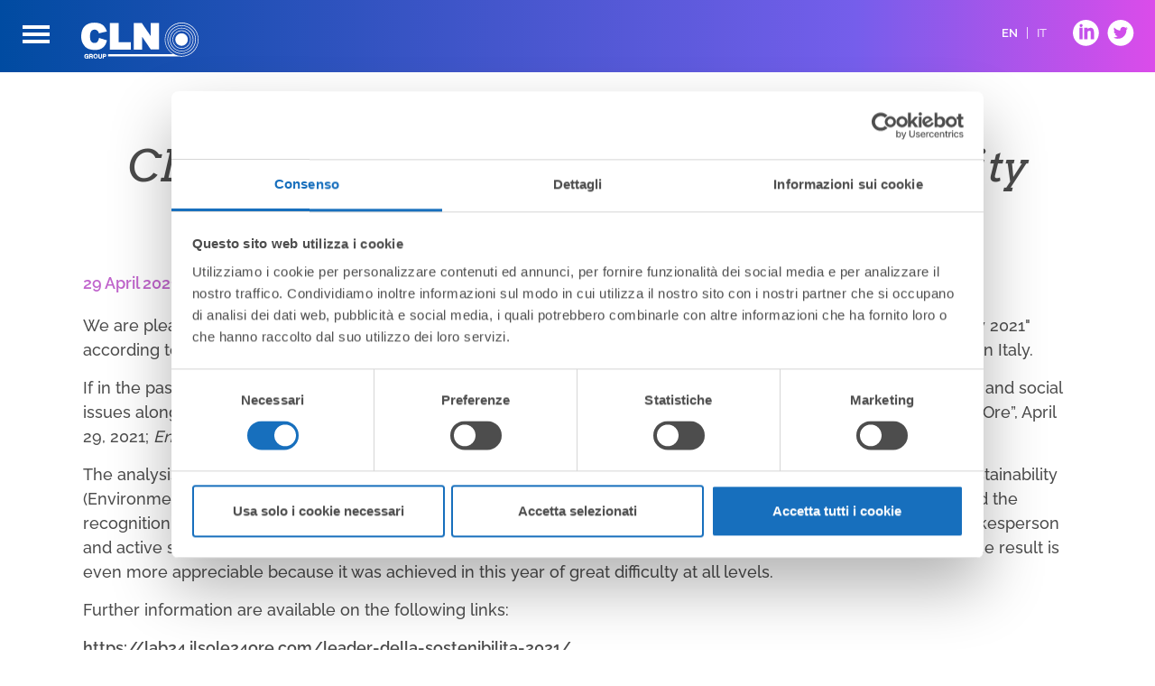

--- FILE ---
content_type: text/html; charset=utf-8
request_url: https://www.gruppocln.com/en/news/cln-group-among-150-sustainability-leaders-2021
body_size: 5334
content:
<!DOCTYPE html>
<html class="no-js"  lang="en" dir="ltr" prefix="content: http://purl.org/rss/1.0/modules/content/ dc: http://purl.org/dc/terms/ foaf: http://xmlns.com/foaf/0.1/ og: http://ogp.me/ns# rdfs: http://www.w3.org/2000/01/rdf-schema# sioc: http://rdfs.org/sioc/ns# sioct: http://rdfs.org/sioc/types# skos: http://www.w3.org/2004/02/skos/core# xsd: http://www.w3.org/2001/XMLSchema#">
<head>
  <script id="Cookiebot" src="https://consent.cookiebot.com/uc.js" data-cbid="6a7d1d30-52f5-4d27-bba4-e2b1f95df1b4" data-blockingmode="auto" type="text/javascript"></script> 
  <meta charset="utf-8" />
<link href="https://www.gruppocln.com/en/news/cln-group-among-150-sustainability-leaders-2021" rel="alternate" hreflang="en" />
<link href="https://www.gruppocln.com/it/news/il-gruppo-cln-tra-le-150-aziende-leader-della-sostenibilita-2021" rel="alternate" hreflang="it" />
<link rel="shortcut icon" href="https://www.gruppocln.com/favicon.ico" type="image/vnd.microsoft.icon" />
<meta name="description" content="CLN Group among the 150 &quot;Sustainability Leaders 2021&quot;" />
<meta name="generator" content="Drupal 7 (https://www.drupal.org)" />
<link rel="canonical" href="https://www.gruppocln.com/en/news/cln-group-among-150-sustainability-leaders-2021" />
<link rel="shortlink" href="https://www.gruppocln.com/en/node/702" />
  <title>CLN Group among the 150 "Sustainability Leaders 2021" | CLN Group</title>

      <meta name="MobileOptimized" content="width">
    <meta name="HandheldFriendly" content="true">
    <meta name="viewport" content="width=device-width">
  
  <link rel="apple-touch-icon" sizes="180x180" href="/apple-touch-icon.png">
  <link rel="icon" type="image/png" sizes="32x32" href="/favicon-32x32.png">
  <link rel="icon" type="image/png" sizes="16x16" href="/favicon-16x16.png">
  <link rel="manifest" href="/site.webmanifest">
  <link rel="mask-icon" href="/safari-pinned-tab.svg" color="#5bbad5">
  <meta name="msapplication-TileColor" content="#2b5797">
  <meta name="theme-color" content="#ffffff">

  <link type="text/css" rel="stylesheet" href="https://www.gruppocln.com/sites/default/files/css/css_ciBHMr87duhmWLrw6z0anVdP-ijAMrvEerVJDA1GHDg.css" media="all" />
<link type="text/css" rel="stylesheet" href="https://www.gruppocln.com/sites/default/files/css/css_l7U9jtD1MdHf17CfTaRnVMm07Zn1ipP_vKSTX_f31bo.css" media="all" />
<link type="text/css" rel="stylesheet" href="https://use.fontawesome.com/releases/v5.4.2/css/solid.css" media="all" />
<link type="text/css" rel="stylesheet" href="https://use.fontawesome.com/releases/v5.5.0/css/brands.css" media="all" />
<link type="text/css" rel="stylesheet" href="https://use.fontawesome.com/releases/v5.4.2/css/fontawesome.css" media="all" />
<link type="text/css" rel="stylesheet" href="https://www.gruppocln.com/sites/default/files/css/css_jA-T-apXIsnsAedzc-g4lncr1uvALUHBjWdLKctClqk.css" media="all" />

      <!--[if lt IE 9]>
    <script src="/themes/zen/js/html5shiv.min.js"></script>
    <![endif]-->
  </head>
<body class="html not-front not-logged-in no-sidebars page-node page-node- page-node-702 node-type-newsroom i18n-en section-news" >
      <p class="skip-link__wrapper">
      <a href="#main-menu" class="skip-link visually-hidden visually-hidden--focusable" id="skip-link">Jump to navigation</a>
    </p>
    <div id="my-wrapper">
        
<div class="wrap-layout">

  <!-- header -->
  <header class="header Fixed" role="banner">
      <div class="header__region region region-header">
         <!-- LOGO GRUPPOCLN - SEMPRE PRESENTE -->
      <a href="/en/" title="Home" rel="home" class="header__logo"><img src="/sites/all/themes/gruppocln/logo.svg" onerror="this.src='/sites/all/themes/gruppocln/logo.png'" alt="Home" class="header__logo-image" /></a>
            <div class="block block-block first odd" id="block-block-7">

      
  <a href="#block-system-main-menu" class="nojs-menu">Open<br />Menu</a>

<button id="btnToggleMenu" class="hamburger hamburger--squeeze" type="button" aria-label="Show Main Menu" aria-haspopup="menu" aria-controls="block-system-main-menu" aria-expanded="false">

<span class="hamburger-box">
    <span class="hamburger-inner"></span>
  </span>

<span class="testo">Show Main Menu</span>
<span class="label label-ma">More about MA</span>
<span class="label label-mw">More about MW</span>
</button>
</div>
<div class="block block-locale even" role="complementary" id="block-locale-language">

      
  <ul class="language-switcher-locale-url"><li class="en first active"><a href="/en/news/cln-group-among-150-sustainability-leaders-2021" class="language-link active" xml:lang="en" hreflang="en" title="CLN Group among the 150 &quot;Sustainability Leaders 2021&quot;">EN</a></li>
<li class="it last"><a href="/it/news/il-gruppo-cln-tra-le-150-aziende-leader-della-sostenibilita-2021" class="language-link" xml:lang="it" hreflang="it" title="Il Gruppo CLN  tra le 150 aziende “Leader della Sostenibilità 2021”">IT</a></li>
</ul>
</div>
<div class="block block-block last odd" id="block-block-10">

      
  <div class="socialFooter">
<a href="https://www.linkedin.com/company/cln-spa-cln-group" target="_blank" rel="noopener" ><img src="/sites/all/themes/gruppocln/images/linkedinIco.svg"  onerror="this.src='/sites/all/themes/gruppocln/images/linkedinIco.png'" width="35" alt="Follow us on LinkedIn" /></a>
<a href="https://twitter.com/cln_group" target="_blank" rel="noopener" ><img src="/sites/all/themes/gruppocln/images/twitterIco.svg"  onerror="this.src='/sites/all/themes/gruppocln/images/twitterIco.png'" width="35" alt="Follow us on Twitter" /></a>
</div>
</div>
  </div>
  </header>
    <div class="region region-navigation">
    <div class="block block-system block-menu first odd" role="navigation" id="block-system-main-menu">

      
  <ul class="menu"><li class="menu__item is-leaf first leaf ico-home"><a href="/en" class="menu__link">Home</a></li>
<li class="menu__item is-leaf leaf Divider"><span class="menu__link nolink">About the group</span></li>
<li class="menu__item is-expanded expanded ico-who_we_are"><span class="menu__link nolink">Who we are</span><ul class="menu"><li class="menu__item is-leaf first leaf"><a href="/en/profile" class="menu__link">Group Profile</a></li>
<li class="menu__item is-leaf leaf"><a href="/en/structure" class="menu__link">Group Structure</a></li>
<li class="menu__item is-leaf leaf"><a href="/en/governance" class="menu__link">Shareholders &amp; Board of Directors</a></li>
<li class="menu__item is-leaf leaf"><a href="/en/milestones" title="" class="menu__link">Milestones</a></li>
<li class="menu__item is-leaf leaf"><a href="/en/partnerships" class="menu__link">Partnerships</a></li>
<li class="menu__item is-leaf last leaf"><a href="/en/map" title="" class="menu__link">Worldwide presence</a></li>
</ul></li>
<li class="menu__item is-expanded expanded ico_what_we_do"><span class="menu__link nolink">What we do</span><ul class="menu"><li class="menu__item is-leaf first leaf"><a href="/en/ma" class="menu__link">MA Division</a></li>
<li class="menu__item is-leaf leaf"><a href="/en/mw" class="menu__link">MW Division</a></li>
<li class="menu__item is-leaf leaf"><a href="/en/steel-service-centres" class="menu__link">SSC</a></li>
<li class="menu__item is-leaf last leaf"><a href="/en/to-prove-lab" class="menu__link">To Prove Lab</a></li>
</ul></li>
<li class="menu__item is-expanded expanded ico-social_responsability"><span class="menu__link nolink">Social Responsibility</span><ul class="menu"><li class="menu__item is-leaf first leaf"><a href="/en/our-commitments" class="menu__link">Our Commitments</a></li>
<li class="menu__item is-leaf leaf"><a href="/en/csr" class="menu__link">Business Ethics</a></li>
<li class="menu__item is-leaf leaf"><a href="/en/people" class="menu__link">People</a></li>
<li class="menu__item is-leaf leaf"><a href="/en/environment" class="menu__link">Environment</a></li>
<li class="menu__item is-leaf leaf"><a href="/en/community" class="menu__link">Community</a></li>
<li class="menu__item is-leaf leaf"><a href="/en/customers" class="menu__link">Customers and Products</a></li>
<li class="menu__item is-leaf last leaf"><a href="/en/download-policies" class="menu__link">Policies</a></li>
</ul></li>
<li class="menu__item is-expanded expanded ico-media"><span class="menu__link nolink">Media</span><ul class="menu"><li class="menu__item is-leaf first leaf"><a href="/en/newsroom" class="menu__link">Newsroom</a></li>
<li class="menu__item is-leaf leaf"><a href="/en/stories" class="menu__link">Feature stories</a></li>
<li class="menu__item is-leaf leaf"><a href="/en/bonds" class="menu__link">Bonds</a></li>
<li class="menu__item is-leaf last leaf"><a href="/en/download" class="menu__link">Documents</a></li>
</ul></li>
<li class="menu__item is-leaf leaf ico-careers"><a href="/en/careers" class="menu__link">Careers</a></li>
<li class="menu__item is-leaf leaf ico-contact"><a href="/en/contacts" class="menu__link">Contacts</a></li>
<li class="menu__item is-leaf leaf Divider"><span class="menu__link nolink">Our divisions</span></li>
<li class="menu__item is-expanded expanded ico-section-ma"><span class="menu__link nolink">MA - Automotive Components</span><ul class="menu"><li class="menu__item is-leaf first leaf"><a href="/en/ma" class="menu__link">About MA</a></li>
<li class="menu__item is-leaf last leaf"><a href="/en/ma/case-histories" class="menu__link">Success Stories</a></li>
</ul></li>
<li class="menu__item is-expanded last expanded ico-section-mw"><span class="menu__link nolink">MW - Steel Wheels</span><ul class="menu"><li class="menu__item is-leaf first leaf"><a href="/en/mw" class="menu__link">About MW</a></li>
<li class="menu__item is-leaf last leaf"><a href="/en/mw/case-histories" class="menu__link">Success Stories</a></li>
</ul></li>
</ul>
</div>
<div class="block block-block last even" id="block-block-8">

      
  <a href="#" id="closeCssMenu">Close Menu</a>
</div>
  </div>
  <!-- fine header -->



    
           <main id="main-content" class="layout" role="main">
                                  <h1>CLN Group among the 150 &quot;Sustainability Leaders 2021&quot;</h1>
                                          


<article class="node node-newsroom view-mode-full clearfix node-702" about="/en/news/cln-group-among-150-sustainability-leaders-2021" typeof="sioc:Item foaf:Document">

      <header>
                  <span property="dc:title" content="CLN Group among the 150 &quot;Sustainability Leaders 2021&quot;" class="rdf-meta element-hidden"></span>
      
          </header>
  
  <time datetime="29-04-21">29 April 2021</time><div class="testo"><p>We are pleased to announce that CLN Group has been selected among the 150 companies "Leaders of Sustainability 2021" according to the survey conducted by "Statista" and "Il Sole 24 Ore". This is the first edition of “Sustainability Leaders” in Italy.</p>

<p>If in the past being a "good" Company was considered almost a luxury, today instead "taking care of the environment and social issues alongside financial objectives has become a necessity" (Thomas Clark, Associate Partner of Statista, “Il Sole 24 Ore”, April 29, 2021; <em>English translation by the editor</em>).</p>

<p>The analysis was conducted on over 1,200 Companies and examined 35 indicators (KPIs) on the 3 macro-areas of sustainability (Environmental, Social and Corporate Governance) and certifies the commitment of the CLN Group, its dedication and the recognition of having made a forerunner on such a topical and important issue. The CLN Group has become the spokesperson and active subject of the desire to promote and implement the founding values ​​of Corporate Social Responsibility. The result is even more appreciable because it was achieved in this year of great difficulty at all levels.</p>

<p>Further information are available on the following links:</p>

<p><a href="https://lab24.ilsole24ore.com/leader-della-sostenibilita-2021/">https://lab24.ilsole24ore.com/leader-della-sostenibilita-2021/</a></p>

<p><a href="https://www.statista.com/page/leader-sostenibilita">https://www.statista.com/page/leader-sostenibilita</a></p>

<p><a href="https://spaces.statista.com/bae009ae7a3045549b604d7e99e12f4d.pdf">https://spaces.statista.com/bae009ae7a3045549b604d7e99e12f4d.pdf</a></p>
</div><div class="navBarFlippy"><div class="centraContenuto"><ul class="flippy">
          
    <li class="prev">
              <a href="/en/news/collaboration-between-cln-group-and-crit" title="Previous post">Previous post</a>          </li>
          
    <li class="next">
              <a href="/en/news/hybrid-structures" title="Next post">Next post</a>          </li>
  </ul>

<a href="/en/newsroom">Visit the newsroom</a></div></div>
  
  
</article>


      
          </main>

    <a href="#main-content" class="visually-hidden visually-hidden--focusable">Back to top</a>


    <footer class="footer region region-footer" role="contentinfo">
    <div class="block block-block first odd" id="block-block-2">

      
  <img src="/sites/all/themes/gruppocln/images/cln_logoFooter.svg"  onerror="this.src='/sites/all/themes/gruppocln/images/cln_logoFooter.png'" width="130" alt="Logo CLN Group" /><br />
CLN Coils Lamiere Nastri SpA<br />
Corso Susa 13/15 – 10040 Caselette (TO) – Italy<br />
Tel. +39 011 9501746 – <a href="mailto:info@gruppocln.com">info@gruppocln.com</a><br />
© CLN SpA | VAT IT00521230011 | <a href="/en/company-data">Company Data</a> | <a href="/privacy-en-policy" data-lity title="Privacy Policy">Privacy</a> | <a href="/cookie" data-lity title="Cookie">Cookie</a> | <a href="https://leaks.gruppocln.com/#/" target="_blank" rel="noopener">Whistleblowing</a> |  <a href="/user/">Login</a>  | <a href="http://www.ars-media.it" target="_blank" rel="noopener">Web agency: arsmedia</a>
</div>
<div class="block block-block last even" id="block-block-3">

      
  <div class="socialFooter">
<a href="https://www.linkedin.com/company/cln-spa-cln-group" target="_blank" rel="noopener"><img src="/sites/all/themes/gruppocln/images/linkedinIco.svg"  onerror="this.src='/sites/all/themes/gruppocln/images/linkedinIco.png'" width="35" alt="Follow us on LinkedIn" /></a>
<a href="https://twitter.com/cln_group" target="_blank" rel="noopener"><img src="/sites/all/themes/gruppocln/images/twitterIco.svg"  onerror="this.src='/sites/all/themes/gruppocln/images/twitterIco.png'" width="35" alt="Follow us on Twitter" /></a>
</div>

</div>
  </footer>

</div>

    <script defer="defer" src="https://www.gruppocln.com/sites/all/libraries/modernizr/modernizr-custom.js?t7b0mz"></script>
  </div>
  <script src="https://www.gruppocln.com/sites/default/files/js/js_wXHo8a3bn81uNnS--n9aDeHrZjTs3FKjSr12UvuxeQA.js"></script>
<script src="https://www.gruppocln.com/sites/default/files/js/js_lOtb6eg6jJxIi-hK8IDNhOxxZVDPBSyJyJC6FQWE9-M.js"></script>
<script src="https://www.gruppocln.com/sites/default/files/js/js_zaz7_ZaLsKiIDpbVZW0TqYI4zx9s_WdV_hy-0qmr-qQ.js"></script>
<script>jQuery.extend(Drupal.settings, {"basePath":"\/","pathPrefix":"en\/","setHasJsCookie":0,"ajaxPageState":{"theme":"gruppocln","theme_token":"7m6tUGrLsHZpqYZfEuCrEUFf9QYK41_Ub6ezNR3ZB48","js":{"sites\/all\/libraries\/modernizr\/modernizr-custom.js":1,"sites\/all\/modules\/jquery_update\/replace\/jquery\/3.6\/jquery.min.js":1,"misc\/jquery-extend-3.4.0.js":1,"misc\/jquery-html-prefilter-3.5.0-backport.js":1,"misc\/jquery.once.js":1,"misc\/drupal.js":1,"sites\/all\/modules\/bu\/bu.js":1,"sites\/all\/themes\/gruppocln\/js\/mmenu\/jquery.mmenu.all.js":1,"sites\/all\/themes\/gruppocln\/js\/owlcarousel\/owl.carousel.min.js":1,"sites\/all\/themes\/gruppocln\/js\/lity\/lity.min.js":1,"sites\/all\/themes\/gruppocln\/js\/script.js":1},"css":{"modules\/system\/system.base.css":1,"modules\/system\/system.menus.css":1,"modules\/system\/system.messages.css":1,"modules\/system\/system.theme.css":1,"modules\/comment\/comment.css":1,"sites\/all\/modules\/date\/date_api\/date.css":1,"sites\/all\/modules\/date\/date_popup\/themes\/datepicker.1.7.css":1,"modules\/field\/theme\/field.css":1,"modules\/node\/node.css":1,"modules\/search\/search.css":1,"modules\/user\/user.css":1,"sites\/all\/modules\/views\/css\/views.css":1,"sites\/all\/modules\/ckeditor\/css\/ckeditor.css":1,"sites\/all\/modules\/ctools\/css\/ctools.css":1,"modules\/locale\/locale.css":1,"sites\/all\/modules\/flippy\/flippy.css":1,"https:\/\/use.fontawesome.com\/releases\/v5.4.2\/css\/solid.css":1,"https:\/\/use.fontawesome.com\/releases\/v5.5.0\/css\/brands.css":1,"https:\/\/use.fontawesome.com\/releases\/v5.4.2\/css\/fontawesome.css":1,"sites\/all\/themes\/gruppocln\/system.base.css":1,"sites\/all\/themes\/gruppocln\/system.menus.css":1,"sites\/all\/themes\/gruppocln\/system.messages.css":1,"sites\/all\/themes\/gruppocln\/system.theme.css":1,"sites\/all\/themes\/gruppocln\/comment.css":1,"sites\/all\/themes\/gruppocln\/node.css":1,"sites\/all\/themes\/gruppocln\/css\/styles.css":1,"sites\/all\/themes\/gruppocln\/js\/owlcarousel\/assets\/owl.carousel.min.css":1,"sites\/all\/themes\/gruppocln\/js\/lity\/lity.css":1,"sites\/all\/themes\/gruppocln\/css\/gruppocln.css":1,"sites\/all\/themes\/gruppocln\/js\/mmenu\/jquery.mmenu.all.css":1}},"bu":{"source":"\/sites\/all\/themes\/gruppocln\/js\/update.js","show_source":"\/sites\/all\/themes\/gruppocln\/js\/update.show.min.js","firefox":"52","ie":"-6","opera":"45","safari":"6","chrome":"58","insecure":"","unsupported":"","mobile":"","position":"top","text":"","reminder":4,"reminder_closed":4,"debug":false,"blank":true,"hide_ignore":false}});</script>
  <style>
      .no-js .not-front main{
          padding-top: 0;
      }
      .no-js #block-system-main-menu{
          visibility: visible;
      }
      .no-js .header__logo, .no-js #block-block-7{
          z-index: 4;
      }
      .no-js #block-block-7{
         padding: 15px 5px;
      }
      .no-js #block-block-7 a{
          color: #fff;
      }
      .no-js .hamburger{
          padding: 4px 15px;
          display: none;
      }
      .no-js .menu__item.Divider{
          display: none !important;
      }
      .not-front main .gallery{
        /*max-height: 100%;*/
      }
      .owl-carousel, .no-js .nojs-menu{
          display: block;
      }
  </style>
</body>
</html>


--- FILE ---
content_type: text/css
request_url: https://www.gruppocln.com/sites/default/files/css/css_jA-T-apXIsnsAedzc-g4lncr1uvALUHBjWdLKctClqk.css
body_size: 20620
content:
*{box-sizing:border-box;}html{font-size:100%;line-height:1.5em;font-family:Verdana,Tahoma,"DejaVu Sans",sans-serif;-ms-text-size-adjust:100%;-webkit-text-size-adjust:100%;min-height:100%;}@media print{html{font-size:12pt;}}body{margin:0;padding:0;color:#000;background-color:#fff;}article,aside,details,figcaption,figure,footer,header,main,menu,nav,section,summary{display:block;}audio,canvas,progress,video{display:inline-block;}audio:not([controls]){display:none;height:0;}progress{vertical-align:baseline;}template,[hidden]{display:none;}a{color:#0072b9;-webkit-text-decoration-skip:objects;}:visited{color:#003353;}a:active{color:#c00;}a:active:not(.button){background-color:transparent;}a:active,a:hover{outline-width:0;}@media print{:link,:visited{text-decoration:underline;}a[href]:after{content:" (" attr(href) ")";font-weight:normal;font-size:16px;text-decoration:none;}a[href^='javascript:']:after,a[href^='#']:after{content:'';}}h1,.header__site-name{font-size:2rem;line-height:3rem;margin-top:1.5rem;margin-bottom:1.5rem;}h2{font-size:1.5rem;line-height:2.25rem;margin-top:1.5rem;margin-bottom:1.5rem;}h3{font-size:1.25rem;line-height:2.25rem;margin-top:1.5rem;margin-bottom:1.5rem;}h4{font-size:1rem;line-height:1.5rem;margin-top:1.5rem;margin-bottom:1.5rem;}h5{font-size:0.875rem;line-height:1.5rem;margin-top:1.5rem;margin-bottom:1.5rem;}h6{font-size:0.625rem;line-height:1.5rem;margin-top:1.5rem;margin-bottom:1.5rem;}abbr[title]{border-bottom:0;text-decoration:underline;text-decoration:underline dotted;}@media print{abbr[title]:after{content:" (" attr(title) ")";}}b,strong{font-weight:inherit;}strong,b{font-weight:bolder;}pre,code,kbd,samp,var{font-family:Menlo,"DejaVu Sans Mono","Ubuntu Mono",Courier,"Courier New",monospace,sans-serif;font-size:1em;}dfn{font-style:italic;}mark{background-color:#fd0;color:#000;}small{font-size:0.875rem;}sub,sup{font-size:0.625rem;line-height:0;position:relative;vertical-align:baseline;}sub{bottom:-.25em;}sup{top:-.5em;}.divider,hr{margin:1.5rem 0;border:0;border-top:1px solid #cccccc;}.divider > :first-child,hr > :first-child{margin-top:1.5rem;}blockquote{margin:1.5rem 2rem;}dl,menu,ol,ul{margin:1.5rem 0;}ol ol,ol ul,ul ol,ul ul{margin:0;}dd{margin:0 0 0 32px;}[dir="rtl"] dd{margin:0 32px 0 0;}menu,ol,ul{padding:0 0 0 32px;}[dir="rtl"] menu,[dir="rtl"]
ol,[dir="rtl"]
ul{padding:0 32px 0 0;}figure{margin:1.5rem 0;}hr{box-sizing:content-box;height:0;overflow:visible;}p,pre{margin:1.5rem 0;}img{border-style:none;}img,svg{max-width:100%;height:auto;}svg:not(:root){overflow:hidden;}button,input,optgroup,select,textarea{box-sizing:border-box;max-width:100%;font:inherit;margin:0;}button{overflow:visible;}button,select{text-transform:none;}input{overflow:visible;}[type='number']::-webkit-inner-spin-button,[type='number']::-webkit-outer-spin-button{height:auto;}[type='search']{-webkit-appearance:textfield;outline-offset:-2px;}[type='search']::-webkit-search-cancel-button,[type='search']::-webkit-search-decoration{-webkit-appearance:none;}::-webkit-input-placeholder{color:inherit;opacity:.54;}::-webkit-file-upload-button{-webkit-appearance:button;font:inherit;}.button,button,html [type='button'],[type='reset'],[type='submit']{-moz-appearance:button;-webkit-appearance:button;}.button,button,[type='button'],[type='reset'],[type='submit']{display:inline-block;padding:2px 6px;line-height:inherit;text-decoration:none;cursor:pointer;color:#000;}.button::-moz-focus-inner,button::-moz-focus-inner,[type='button']::-moz-focus-inner,[type='reset']::-moz-focus-inner,[type='submit']::-moz-focus-inner{border-style:none;padding:0;}.button:-moz-focusring,button:-moz-focusring,[type='button']:-moz-focusring,[type='reset']:-moz-focusring,[type='submit']:-moz-focusring{outline:1px dotted ButtonText;}.button:hover,.button:focus,.button:active,button:hover,button:focus,button:active,[type='button']:hover,[type='button']:focus,[type='button']:active,[type='reset']:hover,[type='reset']:focus,[type='reset']:active,[type='submit']:hover,[type='submit']:focus,[type='submit']:active{text-decoration:none;color:#000;}[disabled].button,button[disabled],[disabled][type='button'],[disabled][type='reset'],[disabled][type='submit']{cursor:default;color:#999999;}[disabled].button:hover,button[disabled]:hover,[disabled][type='button']:hover,[disabled][type='reset']:hover,[disabled][type='submit']:hover,[disabled].button:focus,button[disabled]:focus,[disabled][type='button']:focus,[disabled][type='reset']:focus,[disabled][type='submit']:focus,[disabled].button:active,button[disabled]:active,[disabled][type='button']:active,[disabled][type='reset']:active,[disabled][type='submit']:active{color:#999999;}[type='checkbox'],[type='radio']{box-sizing:border-box;padding:0;}fieldset{padding:0.525rem 0.9375rem 0.975rem;border:1px solid #cccccc;margin:0 2px;}legend{box-sizing:border-box;display:table;max-width:100%;white-space:normal;color:inherit;margin-left:-5px;padding:0 5px;}label{display:block;font-weight:bold;}optgroup{font-weight:bold;}textarea{overflow:auto;}table{margin:1.5rem 0;border-collapse:collapse;border-spacing:0;width:100%;}td,th{padding:0;}.box{margin-bottom:1.5rem;border:5px solid #cccccc;padding:1em;}.box__title{margin:0;}.box:focus,.box:hover,.box.is-focus,.box--is-focus{border-color:#000;}.box--highlight{border-color:#0072b9;}.clearfix:before,.header:before,.tabs:before{content:'';display:table;}.clearfix:after,.header:after,.tabs:after{content:'';display:table;clear:both;}.comment__section,.comments{margin:1.5rem 0;}.comment__title{margin:0;}.comment__permalink{text-transform:uppercase;font-size:75%;}.comment--preview,.comment-preview{background-color:#fffadb;}.comment--nested,.indented{margin-left:32px;}[dir="rtl"] .comment--nested,[dir="rtl"] .indented{margin-left:0;margin-right:32px;}.header__logo{float:left;margin:0 10px 0 0;padding:0;}[dir="rtl"] .header__logo{float:right;margin:0 0 0 10px;}.header__logo-image{vertical-align:bottom;}.header__name-and-slogan{float:left;}.header__site-name{margin:0;}.header__site-link:link,.header__site-link:visited{color:#000;text-decoration:none;}.header__site-link:hover,.header__site-link:focus{text-decoration:underline;}.header__site-slogan{margin:0;}.header__secondary-menu{float:right;}[dir="rtl"] .header__secondary-menu{float:left;}.header__region{clear:both;}.hidden,html.js .js-hidden,html.js .element-hidden,html.js .js-hide{display:none;}.highlight-mark,.new,.update{color:#c00;background-color:transparent;}.inline-links,.inline.links{padding:0;}.inline-links__item,.inline.links li{display:inline;list-style-type:none;padding:0 1em 0 0;}[dir="rtl"] .inline-links__item,[dir="rtl"] .inline.links li,.inline.links [dir="rtl"] li{display:inline-block;padding:0 0 0 1em;}.inline-sibling,.field-label-inline .field-label,span.field-label{display:inline;margin-right:10px;}[dir="rtl"] .inline-sibling,[dir="rtl"] .field-label-inline .field-label,.field-label-inline [dir="rtl"] .field-label,[dir="rtl"] span.field-label{margin-right:0;margin-left:10px;}.inline-sibling__child,.inline-sibling *,.field-label-inline .field-label *,span.field-label *{display:inline;}.inline-sibling__adjacent,.inline-sibling + *,.inline-sibling + * > :first-child,.inline-sibling + * > :first-child > :first-child,.field-label-inline .field-label + *,span.field-label + *,.field-label-inline .field-label + * > :first-child,span.field-label + * > :first-child,.field-label-inline .field-label + * > :first-child > :first-child,span.field-label + * > :first-child > :first-child{display:inline;}.field-label-inline .field-label,.field-label-inline .field-items{float:none;}.messages,.messages--status{margin:1.5rem 0;position:relative;padding:10px 10px 10px 44px;border:1px solid #0072b9;}[dir="rtl"] .messages,[dir="rtl"] .messages--status{padding:10px 44px 10px 10px;background-position:99% 8px;}.messages__icon{position:absolute;top:50%;left:10px;height:24px;width:24px;margin-top:-12px;line-height:1;}[dir="rtl"] .messages__icon{left:auto;right:0;}.messages__icon path{fill:#0072b9;}.messages__highlight,.messages--error .error,.messages.error .error{color:#000;}.messages__list{margin:0;}.messages__item{list-style-image:none;}.messages--ok-color,.messages,.messages--status,.ok,.revision-current{background-color:#f6fcff;color:#0072b9;}.messages--warning-color,.messages--warning,.messages.warning,.warning{background-color:#fffce6;color:#000;}.messages--error-color,.messages--error,.messages.error,.error{background-color:#fff0f0;color:#c00;}.messages--warning,.messages.warning{border-color:#fd0;}.messages--warning path,.messages.warning path{fill:#fd0;}.messages--error,.messages.error{border-color:#c00;}.messages--error path,.messages.error path{fill:#c00;}@media print{.print-none,.toolbar,.action-links,.links,.book-navigation,.forum-topic-navigation,.feed-icons{display:none;}}.responsive-video,.media-youtube-video,.media-vimeo-preview-wrapper{position:relative;padding-bottom:56.25%;padding-top:25px;height:0;}.responsive-video__embed,.responsive-video iframe,.media-youtube-video iframe,.media-vimeo-preview-wrapper iframe{position:absolute;top:0;left:0;width:100%;height:100%;}.responsive-video--4-3{padding-bottom:75%;}.visually-hidden,.element-invisible,.element-focusable,.breadcrumb__title,.main-navigation .block-menu .block__title,.main-navigation .block-menu-block .block__title{position:absolute !important;height:1px;width:1px;overflow:hidden;clip:rect(1px,1px,1px,1px);word-wrap:normal;}.visually-hidden--off,.visually-hidden--focusable:active,.visually-hidden--focusable:focus,.element-focusable:active,.element-focusable:focus{position:static !important;clip:auto;height:auto;width:auto;overflow:visible;}.watermark{font-family:Impact,"Arial Narrow",Helvetica,sans-serif;font-weight:bold;text-transform:uppercase;display:block;height:0;overflow:visible;background-color:transparent;color:#eeeeee;font-size:75px;line-height:1;text-align:center;text-shadow:0 0 1px rgba(0,0,0,0.1);word-wrap:break-word;}@media print{.breadcrumb{display:none;}}.breadcrumb__list{margin:0;padding:0;}.breadcrumb__item{display:inline;list-style-type:none;margin:0;padding:0;}.more-link,.more-help-link{text-align:right;}[dir="rtl"] .more-link,[dir="rtl"] .more-help-link{text-align:left;}.more-link__help-icon,.more-help-link a{padding:1px 0 1px 20px;background-image:url(/sites/all/themes/gruppocln/sass/navigation/more-link/more-link__help-icon.svg);background-position:0 50%;background-repeat:no-repeat;}[dir="rtl"] .more-link__help-icon,[dir="rtl"] .more-help-link a,.more-help-link [dir="rtl"] a{padding:1px 20px 1px 0;background-position:100% 50%;}.nav-menu__item,.menu__item{list-style-image:url(/sites/all/themes/gruppocln/sass/navigation/nav-menu/leaf.svg);list-style-type:square;}.nav-menu__item.is-expanded,.nav-menu__item--is-expanded,.is-expanded.menu__item,.menu__item.is-expanded{list-style-image:url(/sites/all/themes/gruppocln/sass/navigation/nav-menu/expanded.svg);list-style-type:circle;}.nav-menu__item.is-collapsed,.nav-menu__item--is-collapsed,.is-collapsed.menu__item,.menu__item.is-collapsed{list-style-image:url(/sites/all/themes/gruppocln/sass/navigation/nav-menu/collapsed.svg);list-style-type:disc;}[dir="rtl"] .nav-menu__item.is-collapsed,[dir="rtl"] .nav-menu__item--is-collapsed,[dir="rtl"] .is-collapsed.menu__item,[dir="rtl"] .menu__item.is-collapsed{list-style-image:url(/sites/all/themes/gruppocln/sass/navigation/nav-menu/collapsed-rtl.svg);}.nav-menu__link.is-active,.nav-menu__link--is-active,.menu a.active{color:#000;}.navbar,.main-navigation .links,.main-navigation .menu{margin:0;padding:0;text-align:left;}[dir="rtl"] .navbar,[dir="rtl"] .main-navigation .links,.main-navigation [dir="rtl"] .links,[dir="rtl"]
.main-navigation .menu,.main-navigation [dir="rtl"] .menu{text-align:right;}.navbar__item,.navbar li,.main-navigation .links li,.main-navigation .menu li{float:left;padding:0 10px 0 0;list-style-type:none;list-style-image:none;}[dir="rtl"] .navbar__item,[dir="rtl"]
.navbar li,[dir="rtl"] .main-navigation .links li,.main-navigation [dir="rtl"] .links li,[dir="rtl"]
.main-navigation .menu li,.main-navigation [dir="rtl"] .menu li{float:right;padding:0 0 0 10px;}.pager{clear:both;padding:0;text-align:center;}@media print{.pager{display:none;}}.pager__item,.pager__current-item,.pager-current,.pager-item,.pager-first,.pager-previous,.pager-next,.pager-last,.pager-ellipsis{display:inline;padding:0 .5em;list-style-type:none;background-image:none;}.pager__current-item,.pager-current{font-weight:bold;}.skip-link{display:block;padding:2px 0 3px;text-align:center;}.skip-link:link,.skip-link:visited{background-color:#666666;color:#fff;}.skip-link__wrapper{margin:0;}@media print{.skip-link__wrapper{display:none;}}.tabs{margin:1.125rem 0 0;line-height:1.875rem;border-bottom:1px solid #cccccc \0/ie;background-image:-webkit-linear-gradient(bottom,#cccccc 1px,transparent 1px);background-image:linear-gradient(to top,#cccccc 1px,transparent 1px);padding:0 2px;list-style:none;white-space:nowrap;}@media print{.tabs{display:none;}}.tabs__tab{float:left;margin:0 3px;border:1px solid #cccccc;border-top-left-radius:8px;border-top-right-radius:8px;border-bottom-color:transparent;border-bottom:0 \0/ie;overflow:hidden;background:#dddddd;}[dir="rtl"] .tabs__tab{float:right;}.tabs__tab.is-active{border-bottom-color:#fff;}.tabs__tab-link{padding:0 1.5rem;display:block;text-decoration:none;-webkit-transition:color .3s,background .3s,border .3s;transition:color .3s,background .3s,border .3s;text-shadow:#fff 0 1px 0;color:#000;background:#dddddd;letter-spacing:1px;}.tabs__tab-link:focus,.tabs__tab-link:hover{background:#eaeaea;}.tabs__tab-link:active,.tabs__tab-link.is-active,.tabs__tab-link--is-active{background:#fff;text-shadow:none;}.tabs--off,.views-displays .secondary{margin:0;border-bottom:0;padding:0;background-image:none;}.tabs--secondary{margin-top:1.5rem;font-size:0.875rem;background-image:none;}.tabs + .tabs--secondary{margin-top:0;background-image:-webkit-linear-gradient(bottom,#cccccc 1px,transparent 1px);background-image:linear-gradient(to top,#cccccc 1px,transparent 1px);}.tabs--secondary .tabs__tab{margin:0.5625rem 0.1875rem;border:0;background:transparent;}[dir="rtl"] .tabs--secondary .tabs__tab{float:right;}.tabs--secondary .tabs__tab.is-active{border-bottom-color:transparent;}.tabs--secondary .tabs__tab-link{border:1px solid #cccccc;border-radius:24px;color:#666666;background:#f1f1f1;letter-spacing:normal;}.tabs--secondary .tabs__tab-link:focus,.tabs--secondary .tabs__tab-link:hover{color:#333333;background:#dddddd;border-color:#999999;}.tabs--secondary .tabs__tab-link:active,.tabs--secondary .tabs__tab-link.is-active,.tabs--secondary .tabs__tab-link--is-active{color:white;text-shadow:#333333 0 1px 0;background:#666666;border-color:black;}.autocomplete,.form-autocomplete{background-image:url(/sites/all/themes/gruppocln/sass/forms/autocomplete/throbber-inactive.png);background-position:100% center;background-repeat:no-repeat;}[dir="rtl"] .autocomplete,[dir="rtl"] .form-autocomplete{background-position:0% center;}.autocomplete__list-wrapper,#autocomplete{border:1px solid;overflow:hidden;position:absolute;z-index:100;}.autocomplete__list,#autocomplete ul{list-style:none;list-style-image:none;margin:0;padding:0;}.autocomplete__list-item,#autocomplete li{background:#fff;color:#000;cursor:default;white-space:pre;}.autocomplete__list-item.is-selected,.autocomplete__list-item--is-selected,#autocomplete li.is-selected,#autocomplete .selected{background:#0072b9;color:#fff;}.autocomplete.is-throbbing,.autocomplete--is-throbbing,.is-throbbing.form-autocomplete,.form-autocomplete.throbbing{background-image:url(/sites/all/themes/gruppocln/sass/forms/autocomplete/throbber-active.gif);}.collapsible-fieldset,.collapsible{position:relative;}.collapsible-fieldset__legend,.collapsible .fieldset-legend{display:block;padding-left:15px;background-image:url(/sites/all/themes/gruppocln/sass/forms/collapsible-fieldset/expanded.svg);background-position:4px 50%;background-repeat:no-repeat;}[dir="rtl"] .collapsible-fieldset__legend,[dir="rtl"] .collapsible .fieldset-legend,.collapsible [dir="rtl"] .fieldset-legend{padding-left:0;padding-right:15px;background-position:right 4px top 50%;}.collapsible-fieldset__summary,.collapsible .fieldset-legend .summary{color:#999999;font-size:.9em;margin-left:.5em;}.collapsible-fieldset.is-collapsed,.collapsible-fieldset--is-collapsed,.is-collapsed.collapsible,.collapsible.collapsed{border-bottom-width:0;border-left-width:0;border-right-width:0;height:1em;}.collapsible-fieldset.is-collapsed .collapsible-fieldset__wrapper,.collapsible-fieldset--is-collapsed__wrapper,.is-collapsed.collapsible .collapsible-fieldset__wrapper,.collapsible.collapsed .fieldset-wrapper{display:none;}.collapsible-fieldset.is-collapsed .collapsible-fieldset__legend,.collapsible-fieldset--is-collapsed__legend,.is-collapsed.collapsible .collapsible-fieldset__legend,.collapsible.collapsed .fieldset-legend,.collapsible-fieldset.is-collapsed .collapsible .fieldset-legend,.collapsible .collapsible-fieldset.is-collapsed .fieldset-legend,.is-collapsed.collapsible .fieldset-legend{background-image:url(/sites/all/themes/gruppocln/sass/forms/collapsible-fieldset/collapsed.svg);background-position:4px 50%;}[dir="rtl"] .collapsible-fieldset.is-collapsed .collapsible-fieldset__legend,[dir="rtl"] .collapsible-fieldset--is-collapsed__legend,[dir="rtl"] .is-collapsed.collapsible .collapsible-fieldset__legend,[dir="rtl"] .collapsible.collapsed .fieldset-legend,.collapsible.collapsed [dir="rtl"] .fieldset-legend,[dir="rtl"] .collapsible-fieldset.is-collapsed .collapsible .fieldset-legend,.collapsible [dir="rtl"] .collapsible-fieldset.is-collapsed .fieldset-legend,[dir="rtl"] .is-collapsed.collapsible .fieldset-legend{background-image:url(/sites/all/themes/gruppocln/sass/forms/collapsible-fieldset/collapsed-rtl.svg);background-position:right 4px top 50%;}.form-item{margin:1.5rem 0;}.form-item__required,.form-required{color:#c00;}.form-item__description,.form-item .description{font-size:0.875rem;}.form-item--inline div,.form-item--inline label,.container-inline .form-item div,.container-inline .form-item label{display:inline;}.form-item--inline__exception,.container-inline .fieldset-wrapper{display:block;}.form-item--tight,.form-item--radio,.form-type-radio,.form-type-checkbox,.password-parent,.confirm-parent,table .form-item{margin:0;}.form-item--radio .form-item__label,.form-item--radio__label,.form-type-radio .form-item__label,.form-type-checkbox .form-item__label,label.option{display:inline;font-weight:normal;}.form-item--radio .form-item__description,.form-item--radio__description,.form-type-radio .form-item__description,.form-type-checkbox .form-item__description,.form-type-radio .description,.form-type-checkbox .description,.form-item--radio .form-item .description,.form-item .form-item--radio .description,.form-type-radio .form-item .description,.form-item .form-type-radio .description,.form-type-checkbox .form-item .description,.form-item
.form-type-checkbox .description{margin-left:1.4em;}.form-item.is-error .form-item__widget,.form-item--is-error__widget,.form-item.is-error input,.form-item.is-error textarea,.form-item.is-error select,.form-item--is-error input,.form-item--is-error textarea,.form-item--is-error select,.form-item input.error,.form-item textarea.error,.form-item select.error{border:1px solid #c00;}.form-table__sticky-header,.sticky-header{position:fixed;visibility:hidden;margin-top:0;background-color:#fff;}.form-table__sticky-header.is-sticky,.form-table__sticky-header--is-sticky,.is-sticky.sticky-header{visibility:visible;}.form-table__header,.form-table th,form table th{border-bottom:3px solid #cccccc;padding-right:1em;text-align:left;}[dir="rtl"] .form-table__header,[dir="rtl"] .form-table th,.form-table [dir="rtl"] th,[dir="rtl"] form table th,form table [dir="rtl"] th{text-align:right;padding-left:1em;padding-right:0;}.form-table__body,.form-table tbody,form table tbody{border-top:1px solid #cccccc;}.form-table__row,.form-table tbody tr,form table tbody tr{padding:.1em .6em;border-bottom:1px solid #cccccc;background-color:#eeeeee;}.form-table__row:nth-child(even),.form-table tbody tr:nth-child(even),form table tbody tr:nth-child(even){background-color:#fff;}.form-table__row.is-active,.form-table__row--is-active,.form-table tbody tr.is-active,form table tbody tr.is-active,td.active{background-color:#dddddd;}.form-table__row.is-disabled,.form-table__row--is-disabled,.form-table tbody tr.is-disabled,form table tbody tr.is-disabled,td.menu-disabled{background:#cccccc;}.form-table__row.is-selected,.form-table__row--is-selected,.form-table tbody tr.is-selected,form table tbody tr.is-selected,tr.selected td{background:#fffdf0;}.form-table__list,.form-table ul,form table ul{margin:0;}.form-table__narrow-column,.form-table th.form-table__narrow-column,form table th.form-table__narrow-column,td .checkbox,th .checkbox{width:-moz-min-content;width:-webkit-min-content;text-align:center;}.progress-bar,.progress{font-weight:bold;}.progress-bar__bar,.progress .bar{border-radius:3px;margin:0 .2em;border:1px solid #666666;background-color:#cccccc;}.progress-bar__fill,.progress .filled{height:1.5em;width:5px;background:#0072b9 url(/sites/all/themes/gruppocln/sass/forms/progress-bar/progress-bar.gif) repeat 0 0;}.progress-bar__percentage,.progress .percentage{float:right;}[dir="rtl"] .progress-bar__percentage,[dir="rtl"] .progress .percentage,.progress [dir="rtl"] .percentage{float:left;}.progress-bar--inline,.ajax-progress-bar{width:16em;display:inline-block;}[dir="rtl"] .progress-bar--inline,[dir="rtl"] .ajax-progress-bar{float:right;}.progress-throbber,.ajax-progress{display:inline-block;}[dir="rtl"] .progress-throbber,[dir="rtl"] .ajax-progress{float:right;}.progress-throbber__widget,.ajax-progress .throbber{background:url(/sites/all/themes/gruppocln/sass/forms/progress-throbber/progress-throbber.gif) no-repeat 0 -18px transparent;float:left;height:15px;margin:2px;width:15px;}[dir="rtl"] .progress-throbber__widget,[dir="rtl"] .ajax-progress .throbber,.ajax-progress [dir="rtl"] .throbber{float:right;}.progress-throbber__widget-in-tr,tr .ajax-progress .throbber{margin:0 2px;}.progress-throbber__message,.ajax-progress .message{padding-left:20px;}.resizable-textarea,.resizable-textarea textarea{width:100%;vertical-align:bottom;}.resizable-textarea__grippie,.resizable-textarea .grippie{background:url(/sites/all/themes/gruppocln/sass/forms/resizable-textarea/grippie.png) no-repeat center 2px #eeeeee;border:1px solid #cccccc;border-top-width:0;cursor:s-resize;height:9px;overflow:hidden;}.table-drag__wrapper,body.drag{cursor:move;}.table-drag__item,tr.drag{background-color:#fffadb;}.table-drag__item-previous,tr.drag-previous{background-color:#fff7c2;}.table-drag__handle,.tabledrag-handle{cursor:move;float:left;height:1.7em;margin-left:-1em;overflow:hidden;text-decoration:none;font-size:12px;}[dir="rtl"] .table-drag__handle,[dir="rtl"] .tabledrag-handle{float:right;margin-right:-1em;margin-left:0;}.table-drag__handle:focus,.table-drag__handle:hover,.tabledrag-handle:focus,.tabledrag-handle:hover{text-decoration:none;}.table-drag__handle-icon,.tabledrag-handle .handle{box-sizing:content-box;background:url(/sites/all/themes/gruppocln/sass/forms/table-drag/handle-icon.png) no-repeat 6px 9px;height:13px;margin:-.4em .5em;padding:.42em .5em;width:13px;}.table-drag__handle.is-hover .table-drag__handle-icon,.table-drag__handle-icon--is-hover,.is-hover.tabledrag-handle .table-drag__handle-icon,.tabledrag-handle-hover .handle,.table-drag__handle.is-hover .tabledrag-handle .handle,.tabledrag-handle .table-drag__handle.is-hover .handle,.is-hover.tabledrag-handle .handle{background-position:6px -11px;}.table-drag__toggle-weight-wrapper,.tabledrag-toggle-weight-wrapper{text-align:right;}[dir="rtl"] .table-drag__toggle-weight-wrapper,[dir="rtl"] .tabledrag-toggle-weight-wrapper{text-align:left;}.table-drag__toggle-weight,.tabledrag-toggle-weight{font-size:.9em;}.table-drag__indentation,.indentation{float:left;height:1.7em;margin:-.4em .2em -.4em -.4em;padding:.42em 0 .42em .6em;width:20px;}[dir="rtl"] .table-drag__indentation,[dir="rtl"] .indentation{float:right;margin:-.4em -.4em -.4em .2em;padding:.42em .6em .42em 0;}.table-drag__tree-child,.table-drag__tree-child-last,.tree-child-last,.table-drag__tree-child-horizontal,.tree-child-horizontal,.tree-child{background:url(/sites/all/themes/gruppocln/sass/forms/table-drag/tree-child.png) no-repeat 11px center;}[dir="rtl"] .table-drag__tree-child,[dir="rtl"] .table-drag__tree-child-last,[dir="rtl"] .tree-child-last,[dir="rtl"] .table-drag__tree-child-horizontal,[dir="rtl"] .tree-child-horizontal,[dir="rtl"] .tree-child{background-position:-65px center;}.table-drag__tree-child-last,.tree-child-last{background-image:url(/sites/all/themes/gruppocln/sass/forms/table-drag/tree-child-last.png);}.table-drag__tree-child-horizontal,.tree-child-horizontal{background-position:-11px center;}
.owl-carousel,.owl-carousel .owl-item{-webkit-tap-highlight-color:transparent;position:relative}.owl-carousel{display:none;width:100%;z-index:1}.owl-carousel .owl-stage{position:relative;-ms-touch-action:pan-Y;touch-action:manipulation;-moz-backface-visibility:hidden}.owl-carousel .owl-stage:after{content:".";display:block;clear:both;visibility:hidden;line-height:0;height:0}.owl-carousel .owl-stage-outer{position:relative;overflow:hidden;-webkit-transform:translate3d(0,0,0)}.owl-carousel .owl-item,.owl-carousel .owl-wrapper{-webkit-backface-visibility:hidden;-moz-backface-visibility:hidden;-ms-backface-visibility:hidden;-webkit-transform:translate3d(0,0,0);-moz-transform:translate3d(0,0,0);-ms-transform:translate3d(0,0,0)}.owl-carousel .owl-item{min-height:1px;float:left;-webkit-backface-visibility:hidden;-webkit-touch-callout:none}.owl-carousel .owl-item img{display:block;width:100%}.owl-carousel .owl-dots.disabled,.owl-carousel .owl-nav.disabled{display:none}.no-js .owl-carousel,.owl-carousel.owl-loaded{display:block}.owl-carousel .owl-dot,.owl-carousel .owl-nav .owl-next,.owl-carousel .owl-nav .owl-prev{cursor:pointer;-webkit-user-select:none;-khtml-user-select:none;-moz-user-select:none;-ms-user-select:none;user-select:none}.owl-carousel .owl-nav button.owl-next,.owl-carousel .owl-nav button.owl-prev,.owl-carousel button.owl-dot{background:0 0;color:inherit;border:none;padding:0!important;font:inherit}.owl-carousel.owl-loading{opacity:0;display:block}.owl-carousel.owl-hidden{opacity:0}.owl-carousel.owl-refresh .owl-item{visibility:hidden}.owl-carousel.owl-drag .owl-item{-ms-touch-action:pan-y;touch-action:pan-y;-webkit-user-select:none;-moz-user-select:none;-ms-user-select:none;user-select:none}.owl-carousel.owl-grab{cursor:move;cursor:grab}.owl-carousel.owl-rtl{direction:rtl}.owl-carousel.owl-rtl .owl-item{float:right}.owl-carousel .animated{animation-duration:1s;animation-fill-mode:both}.owl-carousel .owl-animated-in{z-index:0}.owl-carousel .owl-animated-out{z-index:1}.owl-carousel .fadeOut{animation-name:fadeOut}@keyframes fadeOut{0%{opacity:1}100%{opacity:0}}.owl-height{transition:height .5s ease-in-out}.owl-carousel .owl-item .owl-lazy{opacity:0;transition:opacity .4s ease}.owl-carousel .owl-item .owl-lazy:not([src]),.owl-carousel .owl-item .owl-lazy[src^=""]{max-height:0}.owl-carousel .owl-item img.owl-lazy{transform-style:preserve-3d}.owl-carousel .owl-video-wrapper{position:relative;height:100%;background:#000}.owl-carousel .owl-video-play-icon{position:absolute;height:80px;width:80px;left:50%;top:50%;margin-left:-40px;margin-top:-40px;background:url(/sites/all/themes/gruppocln/js/owlcarousel/assets/owl.video.play.png) no-repeat;cursor:pointer;z-index:1;-webkit-backface-visibility:hidden;transition:transform .1s ease}.owl-carousel .owl-video-play-icon:hover{-ms-transform:scale(1.3,1.3);transform:scale(1.3,1.3)}.owl-carousel .owl-video-playing .owl-video-play-icon,.owl-carousel .owl-video-playing .owl-video-tn{display:none}.owl-carousel .owl-video-tn{opacity:0;height:100%;background-position:center center;background-repeat:no-repeat;background-size:contain;transition:opacity .4s ease}.owl-carousel .owl-video-frame{position:relative;z-index:1;height:100%;width:100%}
.lity-active,.lity-active body{overflow:hidden;}.lity{z-index:9990;position:fixed;top:0;right:0;bottom:0;left:0;white-space:nowrap;background:#0b0b0b;background:rgba(0,0,0,.9);outline:none !important;opacity:0;-webkit-transition:opacity .3s ease;-o-transition:opacity .3s ease;transition:opacity .3s ease;}.lity.lity-opened{opacity:1;}.lity.lity-closed{opacity:0;}.lity *{-webkit-box-sizing:border-box;-moz-box-sizing:border-box;box-sizing:border-box;}.lity-wrap{z-index:9990;position:fixed;top:0;right:0;bottom:0;left:0;text-align:center;outline:none !important;}.lity-wrap:before{content:'';display:inline-block;height:100%;vertical-align:middle;margin-right:-0.25em;}.lity-loader{z-index:9991;color:#fff;position:absolute;top:50%;margin-top:-0.8em;width:100%;text-align:center;font-size:14px;font-family:Arial,Helvetica,sans-serif;opacity:0;-webkit-transition:opacity .3s ease;-o-transition:opacity .3s ease;transition:opacity .3s ease;}.lity-loading .lity-loader{opacity:1;}.lity-container{z-index:9992;position:relative;text-align:left;vertical-align:middle;display:inline-block;white-space:normal;max-width:100%;max-height:90%;//100%;outline:none !important;}.lity-content{z-index:9993;width:100%;-webkit-transform:scale(1);-ms-transform:scale(1);-o-transform:scale(1);transform:scale(1);-webkit-transition:-webkit-transform .3s ease;transition:-webkit-transform .3s ease;-o-transition:-o-transform .3s ease;transition:transform .3s ease;transition:transform .3s ease,-webkit-transform .3s ease,-o-transform .3s ease;}.lity-loading .lity-content,.lity-closed .lity-content{-webkit-transform:scale(0.8);-ms-transform:scale(0.8);-o-transform:scale(0.8);transform:scale(0.8);}.lity-content:after{content:'';position:absolute;left:0;top:0;bottom:0;display:block;right:0;width:auto;height:auto;z-index:-1;-webkit-box-shadow:0 0 8px rgba(0,0,0,.6);box-shadow:0 0 8px rgba(0,0,0,.6);}.lity-close,.lity-close:hover,.lity-close:focus,.lity-close:active,.lity-close:visited{z-index:9994;width:35px;height:35px;position:absolute;right:0;top:0;-webkit-appearance:none;cursor:pointer;text-decoration:none;text-align:center;padding:0;color:#fff;font-style:normal;font-size:35px;font-family:Arial,Baskerville,monospace;line-height:35px;text-shadow:0 1px 2px rgba(0,0,0,.6);border:0;background:#000;-webkit-box-shadow:none;box-shadow:none;}.lity-close::-moz-focus-inner{border:0;padding:0;}.lity-close:active{top:1px;}.lity-image img{max-width:100%;display:block;line-height:0;border:0;}.lity-iframe .lity-container{width:100%;max-width:964px;}.lity-iframe-container{width:100%;height:0;padding-top:80%;overflow:auto;pointer-events:auto;-webkit-transform:translateZ(0);transform:translateZ(0);-webkit-overflow-scrolling:touch;}.lity-iframe-container iframe{position:absolute;border-radius:6px;display:block;top:0;left:0;width:100%;height:100%;max-height:90vh;-webkit-box-shadow:0 0 8px rgba(0,0,0,.6);box-shadow:0 0 8px rgba(0,0,0,.6);background:#fff;padding-top:20px;padding-bottom:20px;}.lity-hide{display:none;}
@font-face{font-family:'Arvo';font-style:italic;font-weight:400;src:url(https://fonts.gstatic.com/s/arvo/v20/tDbN2oWUg0MKqSIg75Tq.ttf) format('truetype');}@font-face{font-family:'Arvo';font-style:italic;font-weight:700;src:url(https://fonts.gstatic.com/s/arvo/v20/tDbO2oWUg0MKqSIoVLH68dr6.ttf) format('truetype');}@font-face{font-family:'Arvo';font-style:normal;font-weight:400;src:url(https://fonts.gstatic.com/s/arvo/v20/tDbD2oWUg0MKqScQ6A.ttf) format('truetype');}@font-face{font-family:'Arvo';font-style:normal;font-weight:700;src:url(https://fonts.gstatic.com/s/arvo/v20/tDbM2oWUg0MKoZw1-LPK9g.ttf) format('truetype');}@font-face{font-family:'Raleway';font-style:normal;font-weight:500;src:url(https://fonts.gstatic.com/s/raleway/v28/1Ptxg8zYS_SKggPN4iEgvnHyvveLxVvoorCIPrQ.ttf) format('truetype');}@font-face{font-family:'Raleway';font-style:normal;font-weight:600;src:url(https://fonts.gstatic.com/s/raleway/v28/1Ptxg8zYS_SKggPN4iEgvnHyvveLxVsEpbCIPrQ.ttf) format('truetype');}body,html{margin:0;padding:0;line-height:1.5;font-family:'Raleway',Helvetica,Arial,sans-serif;color:#4c4c4c;overflow-x:hidden;}.clnColor{color:#1870be;}.btn_cta-negativo{border:1px solid #fff;display:inline-block;padding:15px 20px;text-transform:uppercase;color:#fff;text-decoration:none;transition:all 0.5s;font-size:0.875em;line-height:1;text-align:center;}.btn_cta-negativo:hover,.btn_cta-negativo:focus{background:#fff;color:#000;}.btn_cta-positivo{border:1px solid #4c4c4c;display:inline-block;padding:15px 20px;text-transform:uppercase;color:#4c4c4c;text-decoration:none;transition:all 0.5s;font-size:0.875em;line-height:1;text-align:center;}.btn_cta-positivo:hover,.btn_cta-positivo:focus{background:#4c4c4c;color:#fff;}.sfumatura_nero{background:#000;background:-moz-linear-gradient(top,rgba(0,0,0,0.81) 0%,#000000 100%);background:-webkit-linear-gradient(top,rgba(0,0,0,0.81) 0%,#000000 100%);background:linear-gradient(to bottom,rgba(0,0,0,0.81) 0%,#000000 100%);}.background-gradient-full{background:#004ba1;background:-moz-linear-gradient(left,#004ba1 0%,#755eeb 74%,#db4cea 100%);background:-webkit-linear-gradient(left,#004ba1 0%,#755eeb 74%,#db4cea 100%);background:linear-gradient(to right,#004ba1 0%,#755eeb 74%,#db4cea 100%);filter:progid:DXImageTransform.Microsoft.gradient(startColorstr='#004ba1',endColorstr='#db4cea',GradientType=1);}.ma-gradient{background:#84cf70;background:-moz-linear-gradient(left,#84cf70 25%,#db4cea 100%);background:-webkit-linear-gradient(left,#84cf70 25%,#db4cea 100%);background:linear-gradient(to right,#84cf70 25%,#db4cea 100%);filter:progid:DXImageTransform.Microsoft.gradient(startColorstr='#84cf70',endColorstr='#db4cea',GradientType=1);}.mw-gradient{background:#bb7d51;background:-moz-linear-gradient(left,#bb7d51 25%,#db4cea 100%);background:-webkit-linear-gradient(left,#bb7d51 25%,#db4cea 100%);background:linear-gradient(to right,#bb7d51 25%,#db4cea 100%);filter:progid:DXImageTransform.Microsoft.gradient(startColorstr='#bb7d51',endColorstr='#db4cea',GradientType=1);}.sfumatura_nero_sxdx{background:-moz-linear-gradient(left,rgba(0,0,0,0.15) 0%,rgba(0,0,0,0) 100%);background:-webkit-linear-gradient(left,rgba(0,0,0,0.15) 0%,rgba(0,0,0,0) 100%);background:linear-gradient(to right,rgba(0,0,0,0.15) 0%,rgba(0,0,0,0) 100%);}.sfumatura_nero_dxsx{background:-moz-linear-gradient(left,rgba(0,0,0,0) 0%,rgba(0,0,0,0.15) 100%);background:-webkit-linear-gradient(left,rgba(0,0,0,0) 0%,rgba(0,0,0,0.15) 100%);background:linear-gradient(to right,rgba(0,0,0,0) 0%,rgba(0,0,0,0.15) 100%);}.inner_video_style{position:relative;width:100%;padding-top:56%;}.inner_video_style iframe{width:100%;height:100%;position:absolute;left:0;top:0;}#block-locale-language{position:absolute;top:30px;right:110px;font-size:0;}#block-locale-language ul{margin:0;padding:0;}#block-locale-language li{display:inline-block;list-style:none;}#block-locale-language a{text-decoration:none;display:block;padding:0 10px;color:#FFFFFF;opacity:0.8;font-weight:normal;font-size:13px;line-height:1;border-left:1px solid #FFFFFF;}#block-locale-language a.active{font-weight:bold;opacity:1;}#block-locale-language li.first a{border-left:0px solid #FFFFFF;}#toolbar{margin:0;}#my-wrapper{background:#fff;}.posAbsolute{position:absolute;z-index:5;top:0;}@keyframes fadeIn{0%{opacity:0;}100%{opacity:1;}}main > h1:first-child{margin-top:0;padding-top:80px;}main:not('.front'){padding-top:90px;}.front main{background:#f6f6f4;}.front .region-highlighted,.section-ma .region-highlighted,.section-mw .region-highlighted{margin-top:-120px;}.front.setSticky .region-highlighted,.section-ma.setSticky .region-highlighted,.section-mw.setSticky .region-highlighted{margin-top:0;}.wrap-layout > *{}.block-views > .block__title,.views > .block__title{margin-top:0;}#block-block-8{display:none;}.nojs-menu{display:none;}.no-js #block-block-7{text-align:center;font-size:13px;text-transform:uppercase;}.no-js #block-block-8{position:fixed;top:0;z-index:5;left:0;width:440px;background:#ddd;padding:10px;}.no-js #closeCssMenu{display:inline-block;padding:2px 8px;background:#000;color:#fff;text-decoration:none;}.no-js #closeCssMenu:hover,.no-js #closeCssMenu:focus{text-decoration:underline;}.no-js #block-system-main-menu > ul.menu > li{display:inline-block;width:100%;margin:10px 20px 10px 0;}.no-js #block-system-main-menu{display:none;position:fixed;top:0;bottom:0;left:0;width:80%;max-width:440px;background:#ddd;padding:20px;z-index:4;overflow:auto;}.no-js #block-system-main-menu:target{display:block;}.no-js #block-system-main-menu:target + #block-block-8{display:block;}.no-js #block-system-main-menu,#block-system-main-menu{visibility:hidden;}#block-system-main-menu{position:fixed;}#block-block-7 .testo{visibility:hidden;width:1px;height:1px;display:block;position:absolute;}#block-system-main-menu .mm-navbars_top{border:0;}#block-system-main-menu .mm-navbars_top .mm-navbar{background:#176fbd;font-weight:bold;color:#fff;}.mm-wrapper_sidebar-collapsed #block-system-main-menu .mm-navbars_bottom{border:0;}.mm-wrapper_opening #block-system-main-menu .mm-navbars_bottom{border:1px solid rgba(0,0,0,0.1);}.mm-menu_keyboardfocus > a.mm-menu__blocker:focus{background:rgba(152,152,152,0.3);}.mm-listitem_divider.mm-listitem_divider{padding:0;text-align:center;font-size:15px;}.mm-listitem_divider.mm-listitem_divider span{padding:9px 10px;}.mm-btn_prev.mm-btn_prev::before{border-color:#fff;}.mm-panel .mm-listitem{color:#777676;}.mm-panel_iconpanel-first .mm-listitem:after,.mm-panel_iconpanel-first .mm-listitem.mm-listitem_divider:after{display:none;left:64px;}.mm-panel_iconpanel-first .mm-listitem + .mm-listitem:not(.mm-listitem_divider):after{display:block;}i.fas{margin-right:25px;margin-left:4px;}.ico-contact:after{display:none !important;}a.mm-listitem__text:hover,a.mm-listitem__text:focus,.mm-listitem.mm-listitem_selected{color:#fff;}a.mm-listitem__text:hover .mm-btn_next:after,a.mm-listitem__text:focus .mm-btn_next:after,.mm-listitem.mm-listitem_selected .mm-btn_next:after{border-color:#fff;}.mm-panel_iconpanel-first .mm-panel__blocker.mm-panel__blocker{opacity:0;}.mm-panel_iconpanel-first .fas{color:#656565;transition:color 0.6s ease;}.mm-menu_opened .mm-panel_opened.mm-panel_iconpanel-first .fas{color:#4b88bd;}.mm-panel_iconpanel-first .mm-listitem_selected-parent .fas,.mm-panel_iconpanel-first:not(.mm-panel_opened-parent) .mm-listitem_selected .fas,a.mm-listitem__text:hover .fas,a.mm-listitem__text:focus .fas,.mm-listitem_selected-parent .mm-listitem__btn{color:#fff !important;}#btnToggleMenu:focus,#btnToggleMenu:hover{opacity:0.5;outline:0;color:#fff;}#block-block-7{position:absolute;top:10px;left:10px;}.label{display:none;text-transform:uppercase;font-size:0.875em;}.section-ma .label-ma{display:inline-block;vertical-align:middle;margin-left:7px;}.section-ma .header__logo:not(.logo-ma){display:none;}.setSticky.section-ma .label-ma{display:none;}.setSticky.section-ma .header__logo{display:block;}.setSticky.section-ma .header__logo.logo-ma,.setSticky.section-ma .header__logo.logo-mw{display:none;}.section-mw .label-mw{display:inline-block;vertical-align:middle;margin-left:7px;}.section-mw .header__logo:not(.logo-mw){display:none;}.setSticky.section-mw .label-mw{display:none;}.setSticky.section-mw .header__logo{display:block;}.setSticky.section-mw .header__logo.logo-mw,.setSticky.section-mw .header__logo.logo-ma{display:none;}.hamburger{padding:15px 15px;display:inline-block;cursor:pointer;transition-property:opacity,filter;transition-duration:0.15s;transition-timing-function:linear;font:inherit;color:#fff;text-transform:none;background-color:transparent;border:0;margin:0;overflow:visible;}.hamburger:hover{opacity:0.7;}.hamburger.is-active:hover{opacity:0.7;}.hamburger.is-active .hamburger-inner,.hamburger.is-active .hamburger-inner::before,.hamburger.is-active .hamburger-inner::after{background-color:#fff;}.hamburger-box{width:30px;height:20px;display:inline-block;position:relative;vertical-align:middle;}.hamburger-inner{display:block;top:50%;margin-top:-2px;}.hamburger-inner,.hamburger-inner::before,.hamburger-inner::after{width:30px;height:4px;background-color:#fff;border-radius:0px;position:absolute;transition-property:transform;transition-duration:0.15s;transition-timing-function:ease;}.hamburger-inner::before,.hamburger-inner::after{content:"";display:block;}.hamburger-inner::before{top:-8px;}.hamburger-inner::after{bottom:-8px;}.hamburger--squeeze .hamburger-inner{transition-duration:0.075s;transition-timing-function:cubic-bezier(0.55,0.055,0.675,0.19);}.hamburger--squeeze .hamburger-inner::before{transition:top 0.075s 0.12s ease,opacity 0.075s ease;}.hamburger--squeeze .hamburger-inner::after{transition:bottom 0.075s 0.12s ease,transform 0.075s cubic-bezier(0.55,0.055,0.675,0.19);}.hamburger--squeeze.is-active .hamburger-inner{transform:rotate(45deg);transition-delay:0.12s;transition-timing-function:cubic-bezier(0.215,0.61,0.355,1);}.hamburger--squeeze.is-active .hamburger-inner::before{top:0;opacity:0;transition:top 0.075s ease,opacity 0.075s 0.12s ease;}.hamburger--squeeze.is-active .hamburger-inner::after{bottom:0;transform:rotate(-90deg);transition:bottom 0.075s ease,transform 0.075s 0.12s cubic-bezier(0.215,0.61,0.355,1);}#block-block-10{position:absolute;right:20px;top:20px;}.header__logo{display:block;position:absolute;top:25px;left:30px;width:130px;height:40px;}.setSticky .header__logo,.not-front .header__logo:not(.logo-ma),.not-front .header__logo:not(.logo-mw){left:90px;}header.header{min-height:80px;width:100%;background:#004ba1;background:-moz-linear-gradient(left,#004ba1 0%,#755eeb 74%,#db4cea 100%);background:-webkit-linear-gradient(left,#004ba1 0%,#755eeb 74%,#db4cea 100%);background:linear-gradient(to right,#004ba1 0%,#755eeb 74%,#db4cea 100%);filter:progid:DXImageTransform.Microsoft.gradient(startColorstr='#004ba1',endColorstr='#db4cea',GradientType=1);padding:10px;}.js header.header{position:fixed;top:0;z-index:5;left:0;}.js .front header.header,.js .section-ma:not(.page-ma) header.header,.js .section-mw:not(.page-mw) header.header{position:relative;background:none;height:120px;transition-property:transform,-webkit-transform !important;}.js .front header.header .header__logo,.js .section-ma:not(.page-ma) header.header .header__logo,.js .section-mw:not(.page-mw) header.header .header__logo{top:80px;}.js .front.setSticky header.header,.js .section-ma.setSticky header.header,.js .section-mw.setSticky header.header{position:fixed;z-index:6;top:0;min-height:80px;opacity:1;animation-duration:0.8s;animation-name:fadeIn;height:auto;background:#004ba1;background:-moz-linear-gradient(left,#004ba1 0%,#755eeb 74%,#db4cea 100%);background:-webkit-linear-gradient(left,#004ba1 0%,#755eeb 74%,#db4cea 100%);background:linear-gradient(to right,#004ba1 0%,#755eeb 74%,#db4cea 100%);filter:progid:DXImageTransform.Microsoft.gradient(startColorstr='#004ba1',endColorstr='#db4cea',GradientType=1);}.js .front.setSticky header.header .header__logo,.js .section-ma.setSticky header.header .header__logo,.js .section-mw.setSticky header.header .header__logo{top:20px;}.logged-in header.header{position:relative !important;background:#004ba1 !important;}.no-csstransforms header.header,.no-csscalc header.header,.no-js header.header{position:relative !important;}#sliderHome{width:100%;height:auto;min-height:100vh;position:relative;}.view-slide{position:relative;height:auto;min-height:100vh;width:100%;overflow:hidden;transform:none;transition:none;}.view-slide img{position:absolute;width:100%;height:100%;z-index:1;-o-object-fit:cover;object-fit:cover;display:block;}.view-slide .item{position:relative;height:auto;min-height:100vh;overflow:hidden;}.view-slide .item.compat-object-fit{background-size:cover;background-position:center center;}.view-slide .item.compat-object-fit img{opacity:0;}.view-slide .item:after{content:'';width:100%;height:100%;background:-moz-linear-gradient(left,rgba(0,75,161,0.8) 0%,rgba(0,75,161,0.8) 54%,rgba(182,43,199,0.8) 100%);background:-webkit-linear-gradient(left,rgba(0,75,161,0.8) 0%,rgba(0,75,161,0.8) 54%,rgba(182,43,199,0.8) 100%);background:linear-gradient(to right,rgba(0,75,161,0.8) 0%,rgba(0,75,161,0.8) 54%,rgba(182,43,199,0.8) 100%);filter:progid:DXImageTransform.Microsoft.gradient(startColorstr='#b3004ba1',endColorstr='#b3b62bc7',GradientType=1);position:absolute;top:0;left:0;z-index:2;}.view-slide .text{position:relative;z-index:3;color:#fff;padding-top:210px;padding-left:30px;padding-right:50px;padding-bottom:140px;line-height:1.5;}.view-slide .headline{font-size:2.5em;font-family:'Arvo',serif;font-weight:normal;font-style:italic;letter-spacing:-0.025em;max-width:700px;line-height:0.875em;margin-top:20px;}.front .view-slide .headline{max-width:500px;}.view-slide .strapline{text-transform:uppercase;font-size:0.9375em;}.view-slide p{font-size:1.125em;}.view-slide .cta{margin-top:50px;}.view-slide .cta a{border:1px solid #fff;display:inline-block;padding:15px 20px;text-transform:uppercase;color:#fff;text-decoration:none;transition:all 0.5s;font-size:0.875em;line-height:1;text-align:center;}.view-slide .cta a:hover,.view-slide .cta a:focus{background:#fff;color:#000;}main .owl-carousel .owl-nav{display:none;}h2{font-family:'Arvo',serif;font-style:italic;font-weight:normal;font-size:2em;text-align:center;padding:65px 10px 0;margin-bottom:5px;line-height:1;}@keyframes fadeInDown{0%{opacity:0;transform:translate3d(0,-100%,0);}20%{opacity:1;transform:translate3d(0,0,0);}100%{opacity:1;transform:translate3d(0,0,0);}}#icon-scroll{position:absolute;bottom:25px;margin-left:-55px;left:50%;z-index:6;color:#fff;text-transform:uppercase;width:110px;text-align:center;font-size:14px;animation-name:fadeInDown;animation-delay:3s;animation-iteration-count:4;animation-duration:5s;animation-timing-function:ease-in-out;}#icon-scroll a{color:inherit;text-decoration:none;display:block;padding-bottom:30px;background:url(/sites/all/themes/gruppocln/images/arrow-down-bold.svg) bottom no-repeat;}.no-svg #icon-scroll a{background:url(/sites/all/themes/gruppocln/images/arrow-down-bold.png) bottom no-repeat;}div#block-views-home-business-unit-block:focus{outline:none;}.node-type-page main .view-dossier-tag:last-child{margin-bottom:-50px;}.node-type-page main .view-dossier-tag:last-child:before{content:'';max-width:550px;height:2px;margin:3.5em auto 0;background:#004ba1;background:-webkit-gradient(linear,left top,right top,color-stop(0,#004ba1),color-stop(74%,#755eeb),to(#db4cea));background:linear-gradient(to right,#004ba1 0,#755eeb 74%,#db4cea 100%);filter:progid:DXImageTransform.Microsoft.gradient(startColorstr='#004ba1',endColorstr='#db4cea',GradientType=1);border:0;display:block;}.btn_view_all{border:1px solid #4c4c4c;display:inline-block;padding:15px 20px;text-transform:uppercase;color:#4c4c4c;text-decoration:none;transition:all 0.5s;font-size:0.875em;line-height:1;text-align:center;font-size:14px;font-family:'Raleway',Helvetica,Arial,sans-serif;font-style:normal;margin-top:10px;}.btn_view_all:hover,.btn_view_all:focus{background:#4c4c4c;color:#fff;}.section-ma .view-dossier-tag{background:#f6f6f4;}.view-dossier-tag .view-header{text-align:center;padding:25px 20px 40px;font-family:'Arvo',serif;line-height:1.25;font-style:italic;}.view-dossier-tag .view-header p{font-size:1.625em;}.view-dossier-tag h2{margin-bottom:0.375em !important;}.view-dossier-tag a{font-size:0.875em;}.view-dossier-tag .titolo,.view-dossier-tag .text{font-size:1.3em;font-style:italic;}.view-dossier-tag .titolo{font-weight:bold;margin-bottom:0.5em;}.view-dossier .view-header,.view-videos .view-header,.view-photogallery .view-header{text-align:center;padding:5px 20px 50px;line-height:1.25;}.view-dossier .titolo,.view-dossier .text{font-size:1.3em;font-style:italic;}.view-dossier .titolo{font-weight:bold;margin-bottom:0.5em;}.node-dossier .intestazione_scheda{color:#5d9ad1;padding:0;font-size:1.625em;font-style:italic;font-family:'Arvo';}.node-dossier .intestazione_scheda:before{content:'';max-width:550px;height:2px;margin:2.125em auto;background:#004ba1;background:-moz-linear-gradient(left,#004ba1 0%,#755eeb 74%,#db4cea 100%);background:-webkit-linear-gradient(left,#004ba1 0%,#755eeb 74%,#db4cea 100%);background:linear-gradient(to right,#004ba1 0%,#755eeb 74%,#db4cea 100%);filter:progid:DXImageTransform.Microsoft.gradient(startColorstr='#004ba1',endColorstr='#db4cea',GradientType=1);border:0;display:block;}.node-dossier .intestazione_scheda p{margin:0 auto;line-height:1;font-size:1em;}#scheda_dossier{margin:2.5em auto;}#block-block-4{padding:38px 30px;background:#000;background:-moz-linear-gradient(top,rgba(0,0,0,0.81) 0%,#000000 100%);background:-webkit-linear-gradient(top,rgba(0,0,0,0.81) 0%,#000000 100%);background:linear-gradient(to bottom,rgba(0,0,0,0.81) 0%,#000000 100%);color:#fff;}#block-block-4 .min{font-size:0.6em;font-weight:normal;color:#989898;}#block-block-4 .block_title{text-transform:uppercase;font-weight:bolder;}#block-block-4 .globalPresence:after{content:'';display:block;clear:both;width:100%;}#block-block-4 h2{margin:0;text-align:left;padding:15px 0 0;}#block-block-4 .globalPresence > img,#block-block-4 .globalPresence picture{width:100%;margin-top:30px;}#block-block-4 .btn{border:1px solid #fff;display:inline-block;padding:15px 20px;text-transform:uppercase;color:#fff;text-decoration:none;transition:all 0.5s;font-size:0.875em;line-height:1;text-align:center;}#block-block-4 .btn:hover,#block-block-4 .btn:focus{background:#fff;color:#000;}#block-block-4 .keyFigures{position:relative;text-align:center;padding-top:30px;margin-top:30px;}#block-block-4 .keyFigures:before{content:'';width:100%;display:block;height:4px;background:#004ba1;background:-moz-linear-gradient(left,#004ba1 0%,#755eeb 74%,#db4cea 100%);background:-webkit-linear-gradient(left,#004ba1 0%,#755eeb 74%,#db4cea 100%);background:linear-gradient(to right,#004ba1 0%,#755eeb 74%,#db4cea 100%);filter:progid:DXImageTransform.Microsoft.gradient(startColorstr='#004ba1',endColorstr='#db4cea',GradientType=1);}#block-block-4 .keyFigures > div{display:inline-block;vertical-align:top;width:21%;min-width:180px;font-family:Arial,Helvetica,sans-serif;font-size:1.875em;font-weight:bold;padding-top:68px;margin-bottom:10px;}#block-block-4 .keyFigures .employees{background:url(/sites/all/themes/gruppocln/images/Global_Presence_ICO_02.svg) top no-repeat;}.no-svg #block-block-4 .keyFigures .employees{background:url(/sites/all/themes/gruppocln/images/Global_Presence_ICO_02.png) top no-repeat;}#block-block-4 .keyFigures .plants{width:35%;background:url(/sites/all/themes/gruppocln/images/Global_Presence_ICO_01.svg) top no-repeat;}.no-svg #block-block-4 .keyFigures .plants{background:url(/sites/all/themes/gruppocln/images/Global_Presence_ICO_01.png) top no-repeat;}#block-block-4 .keyFigures .plants i{font-size:0.9em;font-style:normal;}#block-block-4 .keyFigures .plants1,#block-block-4 .keyFigures .plants2{display:inline-block;}#block-block-4 .keyFigures .plants1{padding-right:0px;}#block-block-4 .keyFigures .countries{background:url(/sites/all/themes/gruppocln/images/Global_Presence_ICO_03.svg) top no-repeat;}.no-svg #block-block-4 .keyFigures .countries{background:url(/sites/all/themes/gruppocln/images/Global_Presence_ICO_03.png) top no-repeat;}#block-block-4 .keyFigures .turnover{background:url(/sites/all/themes/gruppocln/images/Global_Presence_ICO_05.svg) top no-repeat;}.no-svg #block-block-4 .keyFigures .turnover{background:url(/sites/all/themes/gruppocln/images/Global_Presence_ICO_05.png) top no-repeat;}#block-block-4 .legend{display:block;padding-top:2em;position:relative;}#block-block-4 .label{display:block;font-weight:normal;text-transform:uppercase;font-size:0.5em;color:#989898;}#block-block-4 h3{font-size:1.625em;font-weight:bolder;color:#a623b8;text-transform:uppercase;margin-bottom:30px;}#block-views-home-latest-news-block .view-header{text-align:center;padding:10px;max-width:885px;margin:0 auto 10px;}#block-views-home-latest-news-block .btnViewAll{text-align:center;margin-bottom:40px;}#block-views-home-latest-news-block .btnViewAll a{border:1px solid #4c4c4c;display:inline-block;padding:15px 20px;text-transform:uppercase;color:#4c4c4c;text-decoration:none;transition:all 0.5s;font-size:0.875em;line-height:1;text-align:center;}#block-views-home-latest-news-block .btnViewAll a:hover,#block-views-home-latest-news-block .btnViewAll a:focus{background:#4c4c4c;color:#fff;}.news-content .item{overflow:hidden;background:#fff;}.news-content a{display:block;text-decoration:none;color:inherit;}.news-content a .title{line-height:1.325em;}.news-content .abs p{margin:0;}.news-content .wrap-image{line-height:0;font-size:0;}.news-content img{display:block;}.news-content .wrap-info{padding:25px;font-family:'Arvo';font-style:italic;font-size:1.4375em;}.news-content .inner_video{position:relative;width:100%;padding-top:56%;padding-top:70%;}.news-content .inner_video iframe{width:100%;height:100%;position:absolute;left:0;top:0;}.date-display-single{font-size:0.625em;font-weight:900;font-style:normal;color:#C165CD;margin-bottom:20px;display:block;letter-spacing:0.05em;}.boxnew-ordine-invertito .wrap-image{-webkit-box-ordinal-group:1;-ms-flex-order:1;order:1;}.boxnew-ordine-invertito .wrap-image:after{left:auto;right:0;border-color:rgba(255,255,255,0);border-right-color:#ffffff;}.boxnew-ordine-invertito .wrap-image:before{content:'';display:block;position:absolute;left:auto;right:0;top:0;z-index:2;height:100%;width:15%;background:-moz-linear-gradient(left,rgba(0,0,0,0) 0%,rgba(0,0,0,0.15) 100%);background:-webkit-linear-gradient(left,rgba(0,0,0,0) 0%,rgba(0,0,0,0.15) 100%);background:linear-gradient(to right,rgba(0,0,0,0) 0%,rgba(0,0,0,0.15) 100%);}.boxnew-ordine-invertito .wrap-info{-webkit-box-ordinal-group:2;-ms-flex-order:2;order:2;}.elencoCerchi{margin:0 auto;}.elencoCerchi li{margin:0.5em 0;list-style:none;font-size:1.125em;font-weight:600;position:relative;padding-left:20px;}.elencoCerchi li:before{content:'';height:9px;display:block;position:absolute;top:8px;left:0;width:9px;background:#fff;border:1px solid #176fbd;border-radius:100%;margin-right:10px;}.elencoCerchi a{text-decoration:none;line-height:19px;color:inherit;}.elencoFrecce{margin:0 auto;}.elencoFrecce li{margin:0.5em 0;list-style:none;font-size:1.125em;font-weight:normal;position:relative;padding-left:20px;}.elencoFrecce li:before{content:'';height:16px;display:block;position:absolute;top:6px;left:0;width:20px;background:url(/sites/all/themes/gruppocln/images/arrow-right-blue.svg) left no-repeat;background-size:14px;margin:0;border:0;}.no-svg .elencoFrecce li:before{background:url(/sites/all/themes/gruppocln/images/arrow-right-blue.png) left no-repeat;}.elencoFrecce a{text-decoration:none;line-height:19px;color:inherit;}.elencoDownload{padding:0;margin:0 auto;}.elencoDownload li{list-style:none;position:relative;padding-left:20px;margin:0.5em 0;font-size:1.125em;font-weight:normal;}.elencoDownload li:before{content:'';height:16px;display:block;position:absolute;width:20px;top:2px;left:0;background:url(/sites/all/themes/gruppocln/images/arrow-down-blue.svg) top left no-repeat;background-size:8px;margin:0;border:0;}.no-svg .elencoDownload li:before{background:url(/sites/all/themes/gruppocln/images/arrow-down-blue.png) top left no-repeat;}.elencoDownload a{text-decoration:none;color:inherit;display:block;line-height:19px;}.centraContenuto{padding:0 20px;max-width:1136px;margin:0.5em auto;}.not-front main{padding-top:100px;padding-bottom:50px;}.section-plant.not-front main,.page-milestones.not-front main,.section-reports.not-front main,.page-download.not-front main,.page-newsroom.not-front main,.page-news.not-front main,.page-videos.not-front main,.node-type-newsroom.not-front main,.section-stories.not-front main,.page-galleries.not-front main,.section-submit-your-cv.not-front main,.node-type-dossier.not-front main,.section-ma.not-front main,.section-mw.not-front main{padding-bottom:0;}.section-ma:not(.page-ma).not-front main,.section-mw:not(.page-mw).not-front main{padding-top:0;}.not-front main h1,.not-front main h2,.not-front main h3,.not-front main h4,.not-front main h5,.not-front main h6,.not-front main p,.not-front main ul,.not-front main ol{padding:0 20px;max-width:1136px;margin:0.5em auto;}.not-front main h1,.not-front main h2,.not-front main h3{font-style:italic;font-weight:normal;font-family:'Arvo';}.not-front main h1{text-align:center;font-size:3em;margin-top:1.25em;}.not-front main h2{text-align:center;font-size:2.8125em;}.not-front main h3{font-size:1.625em;margin:1.5em auto 0;}.not-front main h4{font-size:1.625em;font-style:italic;font-family:'Arvo';}.not-front main h1 + h2,.not-front main #abs + h2,.not-front main h1 + h3,.not-front main #abs + h3,.not-front main h1 + h4,.not-front main #abs + h4,.not-front main h1 + h5,.not-front main #abs + h5,.not-front main h1 + h6,.not-front main #abs + h6{margin-top:80px;}.not-front main p{margin:15px auto;font-size:1.125em;}.not-front main p img{display:block;margin:0 auto;}.not-front main p a{color:inherit;border-bottom:1px solid #4c4c4c;text-decoration:none;font-weight:bold;}.not-front main p a:hover,.not-front main p a:focus{color:#1870be;border-bottom:1px solid #1870be;}.not-front main p a.cta{border:1px solid #4c4c4c;display:inline-block;padding:15px 20px;text-transform:uppercase;color:#4c4c4c;text-decoration:none;transition:all 0.5s;font-size:0.875em;line-height:1;text-align:center;margin-top:25px;margin-bottom:20px;}.not-front main p a.cta:hover,.not-front main p a.cta:focus{background:#4c4c4c;color:#fff;}.not-front main p:empty{display:none;}.not-front main p + h2{margin-top:50px;}.not-front main #abs + p{margin-top:3em;}.not-front main ul:not(.tabs){margin:0 auto;padding:0 20px;}.not-front main ul:not(.tabs) li{margin:0.5em 0;list-style:none;font-size:1.125em;font-weight:600;position:relative;padding-left:20px;}.not-front main ul:not(.tabs) li:before{content:'';height:9px;display:block;position:absolute;top:8px;left:0;width:9px;background:#fff;border:1px solid #176fbd;border-radius:100%;margin-right:10px;}.not-front main ul:not(.tabs) a{text-decoration:none;line-height:19px;color:inherit;}.not-front main ol{margin:0 auto;counter-reset:section;}.not-front main ol li{list-style:none;margin:0.5em 0;font-size:1.125em;font-weight:600;position:relative;padding-left:20px;}.not-front main ol li:before{counter-increment:section;content:counter(section);display:block;position:absolute;left:0;top:0;color:#0072b9;margin-right:1em;}.not-front main .gallery,.not-front main .video-singolo{width:100%;margin:50px 0;text-align:center;background:#f6f6f4;}.not-front main p + .gallery,.not-front main p + .video-singolo{margin-top:80px;}.not-front main .gallery > *{max-width:888px;margin:0 auto;}.not-front main .gallery{max-height:520px;overflow:hidden;}.not-front main .gallery img{display:block;}.not-front main .gallery .owl-prev.owl-prev,.not-front main .gallery .owl-next.owl-next{background-color:rgba(0,0,0,0.45);width:48px;height:48px;margin-top:-24px;background-position:center;border-radius:100%;background-size:12px;}.not-front main .video-singolo .inner_video{max-width:888px;margin:0.5em auto;position:relative;width:100%;padding-top:56%;}.not-front main .video-singolo .inner_video iframe{width:100%;height:100%;position:absolute;left:0;top:0;}.not-front main hr{max-width:550px;height:2px;margin:3.5em auto;background:#004ba1;background:-moz-linear-gradient(left,#004ba1 0%,#755eeb 74%,#db4cea 100%);background:-webkit-linear-gradient(left,#004ba1 0%,#755eeb 74%,#db4cea 100%);background:linear-gradient(to right,#004ba1 0%,#755eeb 74%,#db4cea 100%);filter:progid:DXImageTransform.Microsoft.gradient(startColorstr='#004ba1',endColorstr='#db4cea',GradientType=1);border:0;}.not-front #abs{font-size:1.5em;font-style:italic;text-align:center;font-family:'Arvo',serif;line-height:1.125;font-weight:lighter;}.not-front #abs p{margin-top:10px;}.not-front #abs p + p{margin-top:1.25em;}.gmap{width:100%;padding-top:60%;position:relative;}.gmap iframe{position:absolute;top:0;left:0;width:100%;height:100%;}#varie_pagina_base:before{content:'';max-width:550px;height:2px;margin:3.5em auto;background:#004ba1;background:-moz-linear-gradient(left,#004ba1 0%,#755eeb 74%,#db4cea 100%);background:-webkit-linear-gradient(left,#004ba1 0%,#755eeb 74%,#db4cea 100%);background:linear-gradient(to right,#004ba1 0%,#755eeb 74%,#db4cea 100%);filter:progid:DXImageTransform.Microsoft.gradient(startColorstr='#004ba1',endColorstr='#db4cea',GradientType=1);border:0;display:block;}#approfondimenti_pagina_base,#files_pagina_base{padding:0 20px;max-width:1136px;margin:0.5em auto;}#approfondimenti_pagina_base ul,#files_pagina_base ul{margin:0 auto;padding:0;}#approfondimenti_pagina_base ul li,#files_pagina_base ul li{margin:0.5em 0;list-style:none;font-size:1.125em;font-weight:normal;position:relative;padding-left:20px;}#approfondimenti_pagina_base ul li:before,#files_pagina_base ul li:before{content:'';height:16px;display:block;position:absolute;top:6px;left:0;width:20px;background:url(/sites/all/themes/gruppocln/images/arrow-right-blue.svg) left no-repeat;background-size:14px;margin:0;border:0;}.no-svg #approfondimenti_pagina_base ul li:before,.no-svg #files_pagina_base ul li:before{background:url(/sites/all/themes/gruppocln/images/arrow-right-blue.png) left no-repeat;}#approfondimenti_pagina_base ul a,#files_pagina_base ul a{text-decoration:none;line-height:19px;color:inherit;}#download_pagina_base,.certificates-content{padding:0 20px;max-width:1136px;margin:0.5em auto;}#download_pagina_base ul,.certificates-content ul{padding:0 !important;margin:0 auto !important;padding:0;}#download_pagina_base ul li,.certificates-content ul li{list-style:none !important;position:relative !important;padding-left:20px !important;margin:0.5em 0 !important;font-size:1.125em !important;font-weight:normal !important;}#download_pagina_base ul li:before,.certificates-content ul li:before{content:'' !important;height:16px !important;display:block !important;position:absolute !important;width:20px !important;top:2px !important;left:0 !important;background:url(/sites/all/themes/gruppocln/images/arrow-down-blue.svg) top left no-repeat !important;background-size:8px !important;margin:0 !important;border:0 !important;}.no-svg #download_pagina_base ul li:before,.no-svg .certificates-content ul li:before{background:url(/sites/all/themes/gruppocln/images/arrow-down-blue.png) top left no-repeat !important;}#download_pagina_base ul a,.certificates-content ul a{text-decoration:none !important;color:inherit !important;display:block !important;line-height:19px !important;}.certificates-content{margin-top:60px;margin-bottom:60px;}#approfondimenti_pagina_base,#files_pagina_base,#download_pagina_base{margin:2.5em auto;}#approfondimenti_pagina_base h4,#files_pagina_base h4,#download_pagina_base h4{color:#5d9ad1;padding:0;}.certificates-content ul{column-count:2;column-gap:40px;}.page-download h2{background:#f6f6f4;margin:0 !important;padding:1.25em 0.5em !important;max-width:100% !important;}.view-reports .view-header{text-align:center;padding:10px;max-width:885px;margin:0 auto 30px;font-size:1.125em;}.view-global-presence{padding:0 20px;max-width:1136px;margin:0.5em auto;}.view-global-presence .view-header{font-style:italic;font-weight:normal;font-family:'Arvo';font-size:1.625em;text-align:center;line-height:1.25;}.views-exposed-form{margin-top:50px;margin-bottom:20px;}.views-exposed-form .views-exposed-widget > *{display:inline-block;}.views-exposed-form .views-exposed-widget label{margin-right:8px;}.views-exposed-form .views-exposed-widget .form-item{display:inline-block;}.views-exposed-form .views-exposed-widget .form-item a{margin-right:10px;font-size:1.125em;text-transform:uppercase;color:inherit;text-decoration:none;position:relative;display:block;}.views-exposed-form .views-exposed-widget .form-item a.active,.views-exposed-form .views-exposed-widget .form-item a:hover,.views-exposed-form .views-exposed-widget .form-item a:focus{color:#5d9ad1;outline:0;}.views-exposed-form .views-exposed-widget .form-item a.active:after,.views-exposed-form .views-exposed-widget .form-item a:hover:after,.views-exposed-form .views-exposed-widget .form-item a:focus:after{content:'';position:absolute;display:block;width:100%;height:4px;bottom:-4px;left:0;background:#5d9ad1;}.view-Documents .view-header,.view-newsroom-block .view-header,.view-news .view-header,.view-dossier .view-header,.view-Documents .view-filters,.view-newsroom-block .view-filters,.view-news .view-filters,.view-dossier .view-filters{padding:0 20px;max-width:1136px;margin:0.5em auto;}.view-Documents .view-header,.view-newsroom-block .view-header,.view-news .view-header,.view-dossier .view-header{font-size:1.5em;font-style:italic;text-align:center;font-family:'Arvo',serif;line-height:1.125;font-weight:lighter;}.view-news .view-header,.view-dossier .view-header{margin-bottom:60px;}.view-newsroom-block .header{background:#f6f6f4;margin:0 !important;padding:1.25em 0.5em !important;max-width:100% !important;text-align:center;}.view-newsroom-block .btn{border:1px solid #4c4c4c;display:inline-block;padding:15px 20px;text-transform:uppercase;color:#4c4c4c;text-decoration:none;transition:all 0.5s;font-size:0.875em;line-height:1;text-align:center;margin-bottom:20px;}.view-newsroom-block .btn:hover,.view-newsroom-block .btn:focus{background:#4c4c4c;color:#fff;}.hideItem{display:none !important;}.node-newsroom time{padding:0 20px;max-width:1136px;margin:20px auto;display:block;color:#C165CD;font-weight:bolder;font-size:1.125em;}.node-newsroom p:last-child{margin-bottom:40px;}.navBarFlippy{background:#F6F6F4;padding:40px 0;}.testo + .navBarFlippy{margin-top:40px;}.navBarFlippy .centraContenuto{margin:0 auto;position:relative;line-height:46px;}.navBarFlippy .centraContenuto > a{border:1px solid #4c4c4c;display:inline-block;padding:15px 20px;text-transform:uppercase;color:#4c4c4c;text-decoration:none;transition:all 0.5s;font-size:0.875em;line-height:1;text-align:center;}.navBarFlippy .centraContenuto > a:hover,.navBarFlippy .centraContenuto > a:focus{background:#4c4c4c;color:#fff;}.section-plant .navBarFlippy .centraContenuto{text-align:center;}.section-plant .navBarFlippy .centraContenuto > a{position:relative;}.flippy.flippy{color:#1870be;text-transform:uppercase;margin:0 auto !important;padding:0;}.flippy.flippy li{margin:0.5em 0 !important;list-style:none !important;font-size:1.125em !important;font-weight:normal !important;position:relative !important;padding-left:20px !important;}.flippy.flippy li:before{content:'' !important;height:16px !important;display:block !important;position:absolute !important;top:6px !important;left:0 !important;width:20px !important;background:url(/sites/all/themes/gruppocln/images/arrow-right-blue.svg) left no-repeat !important;background-size:14px !important;margin:0 !important;border:0 !important;}.no-svg .flippy.flippy li:before{background:url(/sites/all/themes/gruppocln/images/arrow-right-blue.png) left no-repeat !important;}.flippy.flippy a{text-decoration:none !important;line-height:19px !important;color:inherit !important;}.flippy.flippy li{padding:0 25px;font-size:1em;}.flippy.flippy li:before{top:2px !important;width:20px !important;background-position:right !important;}.flippy.flippy li.empty:before{display:none !important;}.flippy.flippy .prev:before{transform:rotate(180deg);}.flippy.flippy .next:before{left:auto !important;right:0 !important;}#block-block-9{background:#f6f6f4;}#block-block-9 h2{margin:0 !important;padding:1.25em 0.5em !important;max-width:100% !important;}span.unbreakable{display:inline-block;}.view-milestones .view-header{font-size:1.5em;font-style:italic;text-align:center;font-family:'Arvo',serif;line-height:1.125;font-weight:lighter;padding:0 20px;max-width:1136px;margin:0.5em auto;}.view-milestones .views-exposed-form{padding:0 20px;max-width:1136px;margin-left:auto;margin-right:auto;}.view-milestones .view-content{padding:50px 20px;background:#000;background:-moz-linear-gradient(top,rgba(0,0,0,0.81) 0%,#000000 100%);background:-webkit-linear-gradient(top,rgba(0,0,0,0.81) 0%,#000000 100%);background:linear-gradient(to bottom,rgba(0,0,0,0.81) 0%,#000000 100%);color:#fff;}.view-milestones .view-content .item{max-width:1136px;padding:25px 0;margin:0 auto;position:relative;}.view-milestones .view-content .item:before{content:'';width:100%;height:1px;display:block;background:#004ba1;background:-moz-linear-gradient(left,#004ba1 0%,#755eeb 74%,#db4cea 100%);background:-webkit-linear-gradient(left,#004ba1 0%,#755eeb 74%,#db4cea 100%);background:linear-gradient(to right,#004ba1 0%,#755eeb 74%,#db4cea 100%);filter:progid:DXImageTransform.Microsoft.gradient(startColorstr='#004ba1',endColorstr='#db4cea',GradientType=1);position:absolute;top:0;}.view-milestones .view-content .ma:before{content:'';width:100%;height:1px;display:block;background:#84cf70;background:-moz-linear-gradient(left,#84cf70 25%,#db4cea 100%);background:-webkit-linear-gradient(left,#84cf70 25%,#db4cea 100%);background:linear-gradient(to right,#84cf70 25%,#db4cea 100%);filter:progid:DXImageTransform.Microsoft.gradient(startColorstr='#84cf70',endColorstr='#db4cea',GradientType=1);position:absolute;top:0;}.view-milestones .view-content .mw:before{content:'';width:100%;height:1px;display:block;background:#bb7d51;background:-moz-linear-gradient(left,#bb7d51 25%,#db4cea 100%);background:-webkit-linear-gradient(left,#bb7d51 25%,#db4cea 100%);background:linear-gradient(to right,#bb7d51 25%,#db4cea 100%);filter:progid:DXImageTransform.Microsoft.gradient(startColorstr='#bb7d51',endColorstr='#db4cea',GradientType=1);position:absolute;top:0;}.view-milestones .businessunit{display:none;}.view-milestones .anno{font-size:3.25em;font-style:italic;font-family:"Arvo",serif;width:165px;line-height:1;margin-bottom:20px;position:relative;}.view-milestones .anno:before{content:'';display:block;width:100%;height:10px;top:-29px;position:absolute;left:0;background:#176fbd;}.view-milestones .ma .anno:before{background:#84cf70;}.view-milestones .mw .anno:before{background:#bb7d51;}.view-milestones .text{font-size:1.125em;line-height:1.25;margin-bottom:20px;}.view-milestones #milestones-top{text-align:right;}#block-views-home-business-unit-block h2{margin-top:0;}#block-views-home-business-unit-block .view-header{text-align:center;padding:15px 20px 70px;font-family:'Arvo',serif;line-height:1.25;font-style:italic;font-size:1.625em;}.cln-row a{display:block;position:relative;}.cln-row .wrap-info > a{text-decoration:none;color:inherit;padding-top:15px;margin-bottom:1em;font-family:'Arvo';font-style:italic;font-size:1.25em;line-height:1.1;}.cln-row .wrap-info > a:before{content:'';width:130px;height:2px;display:block;position:absolute;left:0;top:0;background:#2f56ef;background:-webkit-gradient(linear,left top,right top,from(#2f56ef),to(#d029f2));background:-webkit-linear-gradient(left,#2f56ef 0%,#d029f2 100%);background:-o-linear-gradient(left,#2f56ef 0%,#d029f2 100%);background:linear-gradient(to right,#2f56ef 0%,#d029f2 100%);filter:progid:DXImageTransform.Microsoft.gradient(startColorstr='#2f56ef',endColorstr='#d029f2',GradientType=1);}.cln-row.cln-row p{margin:0;padding:0;font-size:1em;}.cln-row .logo img{display:block;height:50px;}.cln-row .wrap-info{padding:25px;background:#fff;}.cln-row .wrap-image{display:block;width:100%;padding-top:56%;background-size:cover;background-position:center;}#main_plant_text{clear:both;padding:25px 0;}#bottom_info_plants{padding:0 20px;max-width:1136px;margin:0.5em auto;}#bottom_info_plants ul,#bottom_info_plants p{padding:0;}#bottom_info_plants .title_info{font-style:italic;font-size:1.5em;}#plant_info{align-content:baseline;padding:0;padding-top:20px;margin-top:20px;position:relative;}#plant_info:before{width:100%;height:3px;content:'';display:block;position:absolute;left:0%;top:0;background:#004ba1;background:-moz-linear-gradient(left,#004ba1 0%,#755eeb 74%,#db4cea 100%);background:-webkit-linear-gradient(left,#004ba1 0%,#755eeb 74%,#db4cea 100%);background:linear-gradient(to right,#004ba1 0%,#755eeb 74%,#db4cea 100%);filter:progid:DXImageTransform.Microsoft.gradient(startColorstr='#004ba1',endColorstr='#db4cea',GradientType=1);}#plant_info > div + div{margin-top:20px;}#plant_info p{margin:0;padding:0;font-size:1em;}#plant_info .plant_info_title{text-transform:uppercase;}#plant_info .plant_info_testo{font-weight:bold;padding-bottom:20px;position:relative;}#plant_info .plant_info_testo:after{width:100%;height:3px;content:'';display:block;position:absolute;left:0px;bottom:0;background:#004ba1;background:-moz-linear-gradient(left,#004ba1 0%,#755eeb 74%,#db4cea 100%);background:-webkit-linear-gradient(left,#004ba1 0%,#755eeb 74%,#db4cea 100%);background:linear-gradient(to right,#004ba1 0%,#755eeb 74%,#db4cea 100%);filter:progid:DXImageTransform.Microsoft.gradient(startColorstr='#004ba1',endColorstr='#db4cea',GradientType=1);}#block-block-5 h2,#block-block-6 h2{padding-top:60px;padding-bottom:60px;background:#f6f6f4;margin:0;max-width:100%;}#block-block-5 h3,#block-block-6 h3{padding-bottom:10px;position:relative;}#block-block-5 h3:after,#block-block-6 h3:after{width:130px;height:3px;content:'';display:block;position:absolute;left:20px;bottom:0;background:#004ba1;background:-moz-linear-gradient(left,#004ba1 0%,#755eeb 74%,#db4cea 100%);background:-webkit-linear-gradient(left,#004ba1 0%,#755eeb 74%,#db4cea 100%);background:linear-gradient(to right,#004ba1 0%,#755eeb 74%,#db4cea 100%);filter:progid:DXImageTransform.Microsoft.gradient(startColorstr='#004ba1',endColorstr='#db4cea',GradientType=1);}.gm-style-iw{font-size:12px;}.gm-style-iw h2{text-align:left !important;font-weight:bold !important;font-size:1em !important;padding:0 !important;margin:0 !important;font-family:'Raleway',Helvetica,Arial,sans-serif !important;font-style:normal !important;}.gm-style-iw .linkscheda{margin-top:8px;}.gm-style-iw a{color:inherit;}.plants-header.plants-header{padding-top:60px;padding-bottom:60px;background:#f6f6f4;margin:0;max-width:100%;}.plants-division{padding:30px 0 10px;font-family:'Arvo';font-size:1.4375em;background:#343434;background:linear-gradient(to bottom,#333 0,#222 100%);text-align:center;display:none;}.plants-division > div{max-width:790px;padding:0;width:92%;margin:0 auto;}.plants-division span{width:33%;display:inline-block;font-weight:bold;letter-spacing:0.075em;}.plants-division span:first-child{color:#BB7D51;}.plants-division span:last-child{color:#57949D;}.plants-division span:nth-child(2){color:#C3CF70;}.plants-map{background:#000;background:-moz-linear-gradient(top,rgba(0,0,0,0.81) 0%,#000000 100%);background:-webkit-linear-gradient(top,rgba(0,0,0,0.81) 0%,#000000 100%);background:linear-gradient(to bottom,rgba(0,0,0,0.81) 0%,#000000 100%);text-align:center;position:relative;padding-bottom:20px;}.plants-map img{display:block;margin:0 auto;}.plants-map > div{max-width:790px;z-index:3;width:92%;padding:0;}.plants-map span{display:block;color:#fff;}.plants-filter{padding:15px 0;}.plants-filter .show-mobile{font-family:'Arvo';font-size:1.4375em;}.plants-filter select{width:80%;border:1px solid #ddd;text-align:center;}.view-n-plants{font-weight:bold;font-size:1.875em;}.view-n-plants + span{text-transform:uppercase;font-size:1.125em;margin-bottom:14px;}.amerFilter .show-mobile,.amerFilter .view-n-plants + span{color:#BB7D51;}.emeaFilter .show-mobile,.emeaFilter .view-n-plants + span{color:#C3CF70;}.apacFilter .show-mobile,.apacFilter .view-n-plants + span{color:#57949D;}#map-canvas + legend{margin-top:25px;}#map-canvas + legend span{margin-right:25px;line-height:21px;display:inline-block;margin-bottom:8px;}#map-canvas + legend img{vertical-align:middle;margin-right:4px;}#block-webform-client-block-207{background:#f6f6f4;margin-top:40px;}#block-webform-client-block-207 form{max-width:890px;padding:20px 20px 30px;margin:0px auto;}#block-webform-client-block-207 form > *{max-width:500px;}#block-webform-client-block-207 label{font-size:1.125em;font-weight:normal;margin-bottom:4px;}#block-webform-client-block-207 select,#block-webform-client-block-207 input[type='text'],#block-webform-client-block-207 input[type='email'],#block-webform-client-block-207 textarea{border:1px solid #ddd;background:#fff;min-height:25px;line-height:25px;}#block-webform-client-block-207 input[type='text'],#block-webform-client-block-207 input[type='email'],#block-webform-client-block-207 #edit-submitted-country{width:100%;}#block-webform-client-block-207 .button,#block-webform-client-block-207 button,#block-webform-client-block-207 [type='button'],#block-webform-client-block-207 [type='reset'],#block-webform-client-block-207 [type='submit'],#block-webform-client-block-207 .form-file::-webkit-file-upload-button{border:1px solid #4c4c4c;display:inline-block;padding:15px 20px;text-transform:uppercase;color:#4c4c4c;text-decoration:none;transition:all 0.5s;font-size:0.875em;line-height:1;text-align:center;padding:10px 20px;background:transparent;margin-right:20px;}#block-webform-client-block-207 .button:hover,#block-webform-client-block-207 button:hover,#block-webform-client-block-207 [type='button']:hover,#block-webform-client-block-207 [type='reset']:hover,#block-webform-client-block-207 [type='submit']:hover,#block-webform-client-block-207 .form-file::-webkit-file-upload-button:hover,#block-webform-client-block-207 .button:focus,#block-webform-client-block-207 button:focus,#block-webform-client-block-207 [type='button']:focus,#block-webform-client-block-207 [type='reset']:focus,#block-webform-client-block-207 [type='submit']:focus,#block-webform-client-block-207 .form-file::-webkit-file-upload-button:focus{background:#4c4c4c;color:#fff;}#block-webform-client-block-207 input[type='file']{margin-bottom:0.5em;background:transparent;margin-right:20px;}#block-webform-client-block-207 .form-actions{margin-top:1.5em;}.region-footer{padding:30px;clear:both;background:#000;background:-moz-linear-gradient(top,rgba(0,0,0,0.81) 0%,#000000 100%);background:-webkit-linear-gradient(top,rgba(0,0,0,0.81) 0%,#000000 100%);background:linear-gradient(to bottom,rgba(0,0,0,0.81) 0%,#000000 100%);color:#fff;}.region-footer a{color:inherit;text-decoration:none;}.region-footer a:hover,.region-footer a:focus{text-decoration:underline;}.region-footer .block{margin-bottom:40px;font-size:0.8125em;}.region-footer #mc_embed_signup{background:transparent;font-family:'Raleway',Helvetica,Arial,sans-serif;}.region-footer #mc_embed_signup form{text-align:left;}.region-footer #mc_embed_signup .clear{display:inline-block;width:94px;}.region-footer #mc_embed_signup .testo{font-size:11px;line-height:1.25;display:block;max-width:200px;}.region-footer #mc_embed_signup input.email{width:200px;border:1px solid #fff;background:transparent;border-radius:0;color:#fff;font-size:10px;padding-left:5px;}.region-footer #mc_embed_signup input.email::-webkit-input-placeholder{color:#fff;}.region-footer #mc_embed_signup input.email::-moz-placeholder{color:#fff;}.region-footer #mc_embed_signup input.email:-ms-input-placeholder{color:#fff;}.region-footer #mc_embed_signup input.email:-moz-placeholder{color:#fff;}.region-footer #mc_embed_signup input.email:placeholder{color:#fff;}.region-footer #mc_embed_signup .button{border-radius:0;background:#fff;color:#000;text-transform:uppercase;}.region-footer #mc_embed_signup .button:hover,.region-footer #mc_embed_signup .button:focus{background:#555;color:#fff;}#user-login,.section-user .profile{padding:0 20px;max-width:1136px;margin:0.5em auto;}.section-404 .testo-404{font-size:1.125em;padding:0 20px;}@media all and (max-width:500px){.header__logo-image{width:100px;margin-top:5px;}#block-locale-language{right:10px;}#block-block-10{display:none;}}@media all and (min-width:600px){.view-milestones .anno{padding-left:15px;}.flexbox.flexwrap .view-milestones .text{margin-left:30px;flex:1 100px;}.flexbox.flexwrap .view-milestones .item{display:flex;align-items:flex-start;flex-wrap:wrap;}.flexbox.flexwrap .view-milestones .item img{min-width:100%;}.csstransforms .view-milestones .hasImg:before{display:none;}.csstransforms .view-milestones .hasImg .anno{display:none;}.csstransforms .view-milestones .hasImg .text{position:absolute;width:80%;margin:0 auto;line-height:1.5;top:50%;left:50%;transform:translate(-50%,-50%);z-index:2;font-family:"Arvo",serif;font-weight:bold;font-style:italic;font-size:1.444em;text-align:center;}.csstransforms .view-milestones .hasImg .immagine{display:block;position:relative;margin-bottom:30px;}.csstransforms .view-milestones .hasImg .immagine img{display:block;}.csstransforms .view-milestones .hasImg .immagine:after{content:'';display:block;position:absolute;width:100%;height:100%;top:0;left:0;background:#000;opacity:0.5;z-index:1;}}@media (min-width:700px){h2{font-size:2.8125em;}#block-views-home-business-unit-block h2,.section-ma .view-dossier-tag h2{font-size:3.25em;}.header__logo{left:110px;}.view-slide .headline{font-size:5em;}.view-slide .text{padding-left:110px;padding-right:70px;}main .owl-carousel .owl-nav{display:block;position:absolute;top:50%;width:100%;z-index:5;color:#fff;font-size:50px;}main .owl-carousel .owl-nav button:focus,main .owl-carousel .owl-nav button:hover{opacity:0.5;outline:none;}main .owl-carousel .owl-nav .owl-next,main .owl-carousel .owl-nav .owl-prev{position:absolute;margin-top:-19px;width:20px;height:38px;overflow:hidden;text-indent:100%;line-height:110%;}main .owl-carousel .owl-nav .owl-prev{left:20px;background:url(/sites/all/themes/gruppocln/images/prev-arrow.svg) no-repeat;}.no-svg main .owl-carousel .owl-nav .owl-prev{background:url(/sites/all/themes/gruppocln/images/prev-arrow.png) no-repeat;}main .owl-carousel .owl-nav .owl-next{right:20px;background:url(/sites/all/themes/gruppocln/images/next-arrow.svg) no-repeat;}.no-svg main .owl-carousel .owl-nav .owl-next{background:url(/sites/all/themes/gruppocln/images/next-arrow.png) no-repeat;}#block-block-4{padding:38px 111px;}.news-content{display:table;table-layout:fixed;width:100%;}.news-content .item{display:table-row;}.news-content .item > *{display:table-cell;width:50%;vertical-align:top;position:relative;}.news-content .item .wrap-image:after{content:'';display:block;position:absolute;left:0;top:50%;z-index:2;border:solid transparent;height:0;width:0;pointer-events:none;border-color:rgba(255,255,255,0);border-left-color:#ffffff;border-width:15px;margin-top:-15px;}.news-content .item .wrap-image:before{content:'';display:block;position:absolute;left:0;top:0;z-index:2;height:100%;width:100px;background:-moz-linear-gradient(left,rgba(0,0,0,0.15) 0%,rgba(0,0,0,0) 100%);background:-webkit-linear-gradient(left,rgba(0,0,0,0.15) 0%,rgba(0,0,0,0) 100%);background:linear-gradient(to right,rgba(0,0,0,0.15) 0%,rgba(0,0,0,0) 100%);}.news-content .item .wrap-info{position:relative;padding:30px 45px;}.news-content .item .wrap-info:after{content:'';display:block;position:absolute;width:100%;height:60px;left:0;bottom:0;background:-webkit-gradient(linear,left top,left bottom,from(rgba(255,255,255,0)),color-stop(47%,#ffffff));background:-webkit-linear-gradient(top,rgba(255,255,255,0) 0%,#ffffff 47%);background:-o-linear-gradient(top,rgba(255,255,255,0) 0%,#ffffff 47%);background:linear-gradient(to bottom,rgba(255,255,255,0) 0%,#ffffff 47%);filter:progid:DXImageTransform.Microsoft.gradient(startColorstr='#00ffffff',endColorstr='#ffffff',GradientType=0);}.news-content .text > a{position:absolute;top:64px;width:80%;}.flexbox.flexwrap .news-content{display:-webkit-box;display:-ms-flexbox;display:flex;-ms-flex-wrap:wrap;flex-wrap:wrap;}.flexbox.flexwrap .news-content .item{width:100%;display:-webkit-box;display:-ms-flexbox;display:flex;}.flexbox.flexwrap .news-content .item > *{display:block;}.flexbox.flexwrap .news-content .item .wrap-image{background:#ddd;}.navBarFlippy .centraContenuto > a{position:absolute;right:20px;top:0;}.flippy.flippy li{font-size:1.125em;}.plants-filter{float:left;width:33.333%;padding:0;}.plants-filter .show-mobile{display:none;}.plants-division{display:block;}.plants-map{padding-bottom:0;}.plants-map > div{position:absolute;bottom:12px;z-index:3;width:92%;right:0;left:0;display:flex;padding:0;}.section-404 .testo-404{line-height:2em;margin-top:-50px;}}@media all and (min-width:768px){#block-block-4 .keyFigures .plants1{padding-right:30px;}#block-block-4 .keyFigures .legend{position:absolute;bottom:0;right:4em;}.cln-row{display:table;table-layout:fixed;}.cln-row .item{display:table-row;}.cln-row .item > *{display:table-cell;width:50%;vertical-align:top;position:relative;}.cln-row .item .wrap-info{padding:35px 35px 110px;}.cln-row .item .wrap-info:before{content:'';display:block;position:absolute;left:-30px;top:50%;z-index:2;border:solid transparent;height:0;width:0;pointer-events:none;border-color:rgba(255,255,255,0);border-right-color:#ffffff;border-width:15px;margin-top:-15px;}.cln-row .item .logo{position:absolute;bottom:35px;left:35px;}.cln-row a{font-size:1.25em;}.cln-row .vip .wrap-info{padding-bottom:125px;}.cln-row .vip .wrap-info > a{min-height:100px;font-size:1.625em;}.cln-row .wrap-image{background-size:cover;background-repeat:no-repeat;border-bottom:2px solid #fff;position:relative;padding-top:0;}.cln-row .wrap-image:before{content:'';display:block;position:absolute;right:0;top:0;z-index:2;height:100%;width:100px;background:-moz-linear-gradient(left,rgba(0,0,0,0) 0%,rgba(0,0,0,0.15) 100%);background:-webkit-linear-gradient(left,rgba(0,0,0,0) 0%,rgba(0,0,0,0.15) 100%);background:linear-gradient(to right,rgba(0,0,0,0) 0%,rgba(0,0,0,0.15) 100%);}.flexbox.flexwrap .cln-row{display:block;}.flexbox.flexwrap .cln-row .item{display:-webkit-box;display:-ms-flexbox;display:flex;-webkit-flex:0 1 auto;-moz-flex:0 1 auto;-ms-flex:0 1 auto;flex:0 1 auto;}.flexbox.flexwrap .cln-row .item > *{display:block;}.flexbox.flexwrap .cln-row .wrap-image{border:none;}.flexbox.flexwrap .cln-row .item.odd a:before{left:auto;right:0;}.flexbox.flexwrap .cln-row .item.odd .wrap-image{-webkit-box-ordinal-group:2;-moz-box-ordinal-group:2;-ms-flex-order:2;-webkit-order:2;order:2;}.flexbox.flexwrap .cln-row .item.odd .wrap-image:before{right:auto;left:0;background:-moz-linear-gradient(left,rgba(0,0,0,0.15) 0%,rgba(0,0,0,0) 100%);background:-webkit-linear-gradient(left,rgba(0,0,0,0.15) 0%,rgba(0,0,0,0) 100%);background:linear-gradient(to right,rgba(0,0,0,0.15) 0%,rgba(0,0,0,0) 100%);}.flexbox.flexwrap .cln-row .item.odd .wrap-info{-webkit-box-ordinal-group:1;-moz-box-ordinal-group:1;-ms-flex-order:1;-webkit-order:1;order:1;text-align:right;}.flexbox.flexwrap .cln-row .item.odd .wrap-info:before{right:-30px;left:auto;border-color:rgba(255,255,255,0);border-left-color:#ffffff;}.flexbox.flexwrap .cln-row .item.odd .logo{left:auto;right:25px;}.csstransforms .not-front main p a.cta{-webkit-transform:translateX(-50%);transform:translateX(-50%);margin-left:50%;}}@media (min-width:800px){#block-block-5 .gmap,#block-block-6 .gmap{width:70%;width:calc(100% - 427px);min-width:50%;height:383px;float:left;padding-top:0;}#block-block-5 .info-contatti,#block-block-6 .info-contatti{margin-top:0 !important;width:30%;width:calc(427px);max-width:50%;height:383px;float:left;background:#fff;padding:5px 20px;display:flex;align-content:center;flex-wrap:wrap;}#block-block-5 .info-contatti > *,#block-block-6 .info-contatti > *{width:100%;}#block-block-5 .info-contatti p,#block-block-6 .info-contatti p{margin:10px 0;}#block-block-5 h3,#block-block-6 h3{margin-top:0;}.node-plants .gmap{width:70%;width:calc(100% - 265px);min-width:50%;height:383px;float:left;padding-top:0;}.node-plants .info-contatti{margin-top:0 !important;width:30%;width:calc(265px);max-width:50%;height:383px;float:left;background:#fff;padding:5px 20px;display:flex;align-content:center;flex-wrap:wrap;}.node-plants .info-contatti > *{width:100%;}#bottom_info_plants{display:flex;justify-content:flex-start;}#bottom_info_plants > *{display:inline-block;width:25%;padding-right:25px;}#plant_info:before{width:90%;left:10%;}#plant_info > div{width:90%;margin:0 0 0 10%;}}@media all and (min-width:700px) and (max-width:1099px){.flexbox.flexwrap .news-content .item:nth-child(2n) .wrap-image{-webkit-box-ordinal-group:1;-ms-flex-order:1;order:1;}.flexbox.flexwrap .news-content .item:nth-child(2n) .wrap-image:after{left:auto;right:0;border-color:rgba(255,255,255,0);border-right-color:#ffffff;}.flexbox.flexwrap .news-content .item:nth-child(2n) .wrap-image:before{content:'';display:block;position:absolute;left:auto;right:0;top:0;z-index:2;height:100%;width:15%;background:-moz-linear-gradient(left,rgba(0,0,0,0) 0%,rgba(0,0,0,0.15) 100%);background:-webkit-linear-gradient(left,rgba(0,0,0,0) 0%,rgba(0,0,0,0.15) 100%);background:linear-gradient(to right,rgba(0,0,0,0) 0%,rgba(0,0,0,0.15) 100%);}.flexbox.flexwrap .news-content .item:nth-child(2n) .wrap-info{-webkit-box-ordinal-group:2;-ms-flex-order:2;order:2;}}@media all and (min-width:900px){.not-front main .video-singolo .inner_video{width:888px;padding-top:500px;}}@media all and (min-width:1050px){#block-block-4 .globalPresence > *{max-width:50%;width:50%;float:left;}#block-block-4 .globalPresence > img,#block-block-4 .globalPresence picture{margin:0;}#block-block-4 h2{max-width:400px;}}@media all and (min-width:1100px){.flexbox.flexwrap .news-content .item{width:50%;}.flexbox.flexwrap .news-content .item:nth-child(4n - 1) .wrap-image,.flexbox.flexwrap .news-content .item:nth-child(4n) .wrap-image{-webkit-box-ordinal-group:1;-ms-flex-order:1;order:1;}.flexbox.flexwrap .news-content .item:nth-child(4n - 1) .wrap-image:after,.flexbox.flexwrap .news-content .item:nth-child(4n) .wrap-image:after{left:auto;right:0;border-color:rgba(255,255,255,0);border-right-color:#ffffff;}.flexbox.flexwrap .news-content .item:nth-child(4n - 1) .wrap-image:before,.flexbox.flexwrap .news-content .item:nth-child(4n) .wrap-image:before{content:'';display:block;position:absolute;left:auto;right:0;top:0;z-index:2;height:100%;width:15%;background:-moz-linear-gradient(left,rgba(0,0,0,0) 0%,rgba(0,0,0,0.15) 100%);background:-webkit-linear-gradient(left,rgba(0,0,0,0) 0%,rgba(0,0,0,0.15) 100%);background:linear-gradient(to right,rgba(0,0,0,0) 0%,rgba(0,0,0,0.15) 100%);}.flexbox.flexwrap .news-content .item:nth-child(4n - 1) .wrap-info,.flexbox.flexwrap .news-content .item:nth-child(4n) .wrap-info{-webkit-box-ordinal-group:2;-ms-flex-order:2;order:2;}.flexbox.flexwrap .region-footer{display:flex;justify-content:space-between;align-items:flex-end;}.flexbox.flexwrap .region-footer #block-block-3{width:320px;}}
.mm-menu{--mm-line-height:20px;--mm-listitem-size:48px;--mm-navbar-size:36px;--mm-offset-top:0;--mm-offset-right:0;--mm-offset-bottom:0;--mm-offset-left:0;--mm-color-border:#cbcbcb;--mm-color-button:rgba(0,0,0,0.3);--mm-color-text:#656565;--mm-color-text-dimmed:rgba(0,0,0,0.3);--mm-color-background:#f6f6f4;--mm-color-background-highlight:#989898;--mm-color-background-emphasis:#989898;--mm-shadow:0 0 10px rgba(0,0,0,0.3)}.mm-hidden{display:none !important}.mm-wrapper{overflow-x:hidden;position:relative}.mm-menu{background:#f6f6f4;border-color:#cbcbcb;color:#656565;background:var(--mm-color-background);border-color:var(--mm-color-border);color:var(--mm-color-text);line-height:20px;line-height:var(--mm-line-height);-webkit-box-sizing:border-box;box-sizing:border-box;display:block;padding:0;margin:0;position:absolute;z-index:0;top:0;right:0;bottom:0;left:0;top:var(--mm-offset-top);right:var(--mm-offset-right);bottom:var(--mm-offset-bottom);left:var(--mm-offset-left);-webkit-font-smoothing:antialiased;-moz-osx-font-smoothing:grayscale}.mm-menu a,.mm-menu a:active,.mm-menu a:hover,.mm-menu a:link,.mm-menu a:visited{color:inherit;text-decoration:none}[dir=rtl] .mm-menu{direction:rtl}.mm-panels,.mm-panels>.mm-panel{position:absolute;left:0;right:0;top:0;bottom:0;z-index:0}.mm-panel,.mm-panels{-webkit-box-sizing:border-box;box-sizing:border-box;background:#f6f6f4;border-color:#cbcbcb;color:#656565;background:var(--mm-color-background);border-color:var(--mm-color-border);color:var(--mm-color-text)}.mm-panels{overflow:hidden}.mm-panel{-webkit-overflow-scrolling:touch;overflow:scroll;overflow-x:hidden;overflow-y:auto;width:100%;padding:0 20px;-webkit-transform:translate3d(100%,0,0);transform:translate3d(100%,0,0);-webkit-transition:-webkit-transform .4s ease;transition:-webkit-transform .4s ease;-o-transition:transform .4s ease;transition:transform .4s ease;transition:transform .4s ease,-webkit-transform .4s ease}.mm-panel:not(.mm-hidden){display:block}.mm-panel:after,.mm-panel:before{content:'';display:block;height:20px}.mm-panel_has-navbar{padding-top:36px;padding-top:var(--mm-navbar-size)}.mm-panel_opened{z-index:1;-webkit-transform:translate3d(0,0,0);transform:translate3d(0,0,0)}.mm-panel_opened-parent{-webkit-transform:translate3d(-30%,0,0);transform:translate3d(-30%,0,0)}.mm-panel_highest{z-index:2}.mm-panel_noanimation{-webkit-transition:none !important;-o-transition:none !important;transition:none !important}.mm-panel_noanimation.mm-panel_opened-parent{-webkit-transform:translate3d(0,0,0);transform:translate3d(0,0,0)}[dir=rtl] .mm-panel:not(.mm-panel_opened){-webkit-transform:translate3d(-100%,0,0);transform:translate3d(-100%,0,0)}[dir=rtl] .mm-panel.mm-panel_opened-parent{-webkit-transform:translate3d(30%,0,0);transform:translate3d(30%,0,0)}.mm-btn{-webkit-box-sizing:border-box;box-sizing:border-box;width:64px;padding:0}.mm-btn:after,.mm-btn:before{border-color:#cbcbcb;border-color:var(--mm-color-button);border-width:2px;border-style:solid}.mm-btn:hover:after,.mm-btn:hover:before,.mm-btn:focus:after,.mm-btn:focus:before{border-color:#fff;}.mm-btn_close:after,.mm-btn_close:before{content:'';-webkit-box-sizing:content-box;box-sizing:content-box;display:block;width:5px;height:5px;margin:auto;position:absolute;top:0;bottom:0;-webkit-transform:rotate(-45deg);-ms-transform:rotate(-45deg);transform:rotate(-45deg)}.mm-btn_close:before{border-right:none;border-bottom:none;right:18px}.mm-btn_close:after{border-left:none;border-top:none;right:25px}.mm-btn_next:after,.mm-btn_prev:before{content:'';border-bottom:none;border-right:none;-webkit-box-sizing:content-box;box-sizing:content-box;display:block;width:8px;height:8px;margin:auto;position:absolute;top:0;bottom:0}.mm-btn_prev:before{-webkit-transform:rotate(-45deg);-ms-transform:rotate(-45deg);transform:rotate(-45deg);left:23px;right:auto}.mm-btn_next:after{-webkit-transform:rotate(135deg);-ms-transform:rotate(135deg);transform:rotate(135deg);right:23px;left:auto}[dir=rtl] .mm-btn_next:after{-webkit-transform:rotate(-45deg);-ms-transform:rotate(-45deg);transform:rotate(-45deg);left:23px;right:auto}[dir=rtl] .mm-btn_prev:before{-webkit-transform:rotate(135deg);-ms-transform:rotate(135deg);transform:rotate(135deg);right:23px;left:auto}[dir=rtl] .mm-btn_close:after,[dir=rtl] .mm-btn_close:before{right:auto}[dir=rtl] .mm-btn_close:before{left:25px}[dir=rtl] .mm-btn_close:after{left:18px}.mm-navbar{background:#f6f6f4;border-color:#cbcbcb;color:rgba(0,0,0,.3);background:var(--mm-color-background);border-color:var(--mm-color-border);color:var(--mm-color-text-dimmed);border-bottom-width:1px;border-bottom-style:solid;text-align:center;display:none;height:36px;height:var(--mm-navbar-size);padding:0 64px;margin:0;position:absolute;top:0;left:0;right:0;opacity:1;-webkit-transition:opacity .4s ease;-o-transition:opacity .4s ease;transition:opacity .4s ease}.mm-navbar>*{-webkit-box-sizing:border-box;box-sizing:border-box;display:block;padding:8px;padding:calc((var(--mm-navbar-size) - var(--mm-line-height)) * .5);padding-left:0;padding-right:0}.mm-navbar a,.mm-navbar a:hover{text-decoration:none}.mm-navbar__title{-o-text-overflow:ellipsis;text-overflow:ellipsis;white-space:nowrap;overflow:hidden}.mm-navbar__btn{position:absolute;top:0;bottom:0;z-index:1}.mm-navbar__btn:first-child{text-align:left;left:0}.mm-navbar__btn:last-child{text-align:right;right:0}.mm-panel_has-navbar .mm-navbar{display:block}[dir=rtl] .mm-navbar__btn:first-child{text-align:right;right:0;left:auto}[dir=rtl] .mm-navbar__btn:last-child{text-align:left;left:0;right:auto}.mm-listitem,.mm-listview{list-style:none;display:block;padding:0;margin:0}.mm-listitem{color:#656565;color:var(--mm-color-text);border-color:#cbcbcb;border-color:var(--mm-color-border);position:relative;display:-webkit-box;display:-ms-flexbox;display:flex;-ms-flex-wrap:wrap;flex-wrap:wrap}.mm-listitem:after{content:'';border-color:inherit;border-bottom-width:1px;border-bottom-style:solid;display:block;position:absolute;left:20px;right:0;bottom:0}.mm-listitem a,.mm-listitem a:hover{text-decoration:none}.mm-listitem__btn,.mm-listitem__text{color:inherit;display:block;padding-top:14px;padding-top:calc((var(--mm-listitem-size) - var(--mm-line-height))/ 2);padding-bottom:14px;padding-bottom:calc((var(--mm-listitem-size) - var(--mm-line-height))/ 2)}.mm-listitem__btn:hover,a.mm-listitem__text:hover,.mm-listitem__btn:focus,a.mm-listitem__text:focus,.mm-listitem__btn:active,a.mm-listitem__text:active{-webkit-tap-highlight-color:#989898;tap-highlight-color:#989898;-webkit-tap-highlight-color:var(--mm-color-background-emphasis);tap-highlight-color:var(--mm-color-background-emphasis);color:#fff !important;background:#989898;background:var(--mm-color-background-emphasis);}.mm-listitem__text{-o-text-overflow:ellipsis;text-overflow:ellipsis;white-space:nowrap;overflow:hidden;padding-left:20px;padding-right:10px;-webkit-box-flex:1;-ms-flex-positive:1;flex-grow:1;-ms-flex-preferred-size:10%;flex-basis:10%}.mm-listitem__btn{background:rgba(3,2,1,0);border-color:inherit;width:auto;padding-right:74px;position:relative}.mm-listitem__btn:not(.mm-listitem__text){border-left-width:1px;border-left-style:solid}.mm-listitem_selected>.mm-listitem__text{background:#989898;background:var(--mm-color-background-emphasis)}.mm-listitem_opened>.mm-listitem__btn,.mm-listitem_opened>.mm-panel{background:#989898;background:var(--mm-color-background-highlight)}.mm-panels>.mm-panel>.mm-listview{margin:20px -20px}.mm-panels>.mm-panel>.mm-listview:first-child,.mm-panels>.mm-panel>.mm-navbar+.mm-listview{margin-top:-20px}.mm-listitem_divider{-o-text-overflow:ellipsis;text-overflow:ellipsis;white-space:nowrap;overflow:hidden;background:#e5e5e5;font-size:75%;text-transform:uppercase;min-height:20px;min-height:var(--mm-line-height);padding:8px;padding:calc(((var(--mm-listitem-size) * .75) - var(--mm-line-height)) * .5);padding-right:10px;padding-left:20px}.mm-listitem_spacer{padding-top:48px;padding-top:var(--mm-listitem-size)}.mm-listitem_spacer>.mm-btn_next{top:48px;top:var(--mm-listitem-size)}[dir=rtl] .mm-listitem:after{left:0;right:20px}[dir=rtl] .mm-listitem__text{padding-left:10px;padding-right:20px}[dir=rtl] .mm-listitem__btn{padding-left:74px;border-left-width:0;border-left-style:none}[dir=rtl] .mm-listitem__btn:not(.mm-listitem__text){padding-right:0;border-right-width:1px;border-right-style:solid}.mm-page{-webkit-box-sizing:border-box;box-sizing:border-box;position:relative}.mm-slideout{-webkit-transition:-webkit-transform .4s ease;transition:-webkit-transform .4s ease;-o-transition:transform .4s ease;transition:transform .4s ease;transition:transform .4s ease,-webkit-transform .4s ease;z-index:1}.mm-wrapper_opened{overflow-x:hidden;position:relative}.mm-wrapper_background .mm-page{background:inherit}.mm-menu_offcanvas{display:none;position:fixed;right:auto;z-index:0}.mm-menu_offcanvas.mm-menu_opened{display:block}.mm-menu_offcanvas.mm-menu_opened.mm-no-csstransforms{z-index:10}.mm-menu_offcanvas{width:90%;min-width:280px;max-width:440px}.mm-wrapper_opening .mm-menu_offcanvas.mm-menu_opened~.mm-slideout{-webkit-transform:translate3d(90vw,0,0);transform:translate3d(90vw,0,0)}@media all and (max-width:311.11111px){.mm-wrapper_opening .mm-menu_offcanvas.mm-menu_opened~.mm-slideout{-webkit-transform:translate3d(280px,0,0);transform:translate3d(280px,0,0)}}@media all and (min-width:666.66667px){.mm-wrapper_opening .mm-menu_offcanvas.mm-menu_opened~.mm-slideout{-webkit-transform:translate3d(440px,0,0);transform:translate3d(440px,0,0)}}.mm-wrapper__blocker{background:rgba(3,2,1,0);overflow:hidden;display:none;width:100%;height:100%;position:fixed;top:0;left:0;z-index:2}.mm-wrapper_blocking{overflow:hidden}.mm-wrapper_blocking body{overflow:hidden}.mm-wrapper_blocking .mm-wrapper__blocker{display:block}.mm-sronly{border:0 !important;clip:rect(1px,1px,1px,1px) !important;-webkit-clip-path:inset(50%) !important;clip-path:inset(50%) !important;white-space:nowrap !important;width:1px !important;min-width:1px !important;height:1px !important;min-height:1px !important;padding:0 !important;overflow:hidden !important;position:absolute !important}.mm-menu_autoheight{-webkit-transition:none .4s ease;-o-transition:none .4s ease;transition:none .4s ease;-webkit-transition-property:height,-webkit-transform;transition-property:height,-webkit-transform;-o-transition-property:transform,height;transition-property:transform,height;transition-property:transform,height,-webkit-transform}.mm-menu_autoheight:not(.mm-menu_offcanvas){position:relative}.mm-menu_autoheight.mm-menu_position-bottom,.mm-menu_autoheight.mm-menu_position-top{max-height:80%}.mm-menu_autoheight-measuring .mm-panel{display:block !important}.mm-menu_autoheight-measuring .mm-panels>.mm-panel{bottom:auto !important;height:auto !important}.mm-wrapper_opened.mm-dragging .mm-menu,.mm-wrapper_opened.mm-dragging .mm-slideout{-webkit-transition-duration:0s;-o-transition-duration:0s;transition-duration:0s}.mm-listitem_divider{opacity:1;-webkit-transition:opacity .4s ease;-o-transition:opacity .4s ease;transition:opacity .4s ease}.mm-menu_dividers-light .mm-listitem_divider{background:inherit;font-size:inherit;color:rgba(0,0,0,.3);color:var(--mm-color-text-dimmed);padding-top:21px;padding-top:calc((var(--mm-listitem-size) - var(--mm-line-height)) * .75);padding-bottom:7px;padding-bottom:calc((var(--mm-listitem-size) - var(--mm-line-height)) * .25)}.mm-menu_border-none .mm-listitem_divider{border-top-width:1px;border-top-style:solid}.mm-listview_fixeddivider{background:inherit;display:none;width:100%;position:absolute;top:0;left:0;right:0;z-index:10}.mm-listview_fixeddivider:after{content:none !important;display:none !important}.mm-panel_dividers .mm-listview_fixeddivider{display:block}.mm-menu{--mm-iconbar-size:64px}.mm-iconbar{color:rgba(0,0,0,.3);color:var(--mm-color-text-dimmed);border:0 solid #cbcbcb;border-color:var(--mm-color-border);border-right-width:1px;text-align:center;overflow:hidden;-webkit-box-sizing:border-box;box-sizing:border-box;width:64px;width:var(--mm-iconbar-size);position:absolute;top:0;left:0;bottom:0;z-index:2}.mm-menu_iconbar .mm-navbars_bottom,.mm-menu_iconbar .mm-navbars_top,.mm-menu_iconbar .mm-panels{left:64px;left:var(--mm-iconbar-size)}.mm-iconbar__bottom,.mm-iconbar__top{width:inherit;position:absolute}.mm-iconbar__bottom>*,.mm-iconbar__top>*{-webkit-box-sizing:border-box;box-sizing:border-box;display:block;padding:16px 0}.mm-iconbar__bottom a,.mm-iconbar__bottom a:hover,.mm-iconbar__top a,.mm-iconbar__top a:hover{text-decoration:none}.mm-iconbar__top{top:0}.mm-iconbar__bottom{bottom:0}.mm-iconbar__tab_selected{background:#989898;background:var(--mm-color-background-emphasis)}.mm-menu_keyboardfocus a:focus,.mm-menu_keyboardfocus.mm-menu_opened~.mm-wrapper__blocker a:focus{outline:0;background:#989898;background:var(--mm-color-background-emphasis)}.mm-wrapper__blocker .mm-tabstart{cursor:default;display:block;width:100%;height:100%}.mm-wrapper__blocker .mm-tabend{opacity:0;position:absolute;bottom:0}.mm-navbars_bottom,.mm-navbars_top{background:inherit;border-color:inherit;border-width:0;position:absolute;left:0;right:0;z-index:1}.mm-navbars_bottom>.mm-navbar,.mm-navbars_top>.mm-navbar{border-width:0;display:-webkit-box;display:-ms-flexbox;display:flex;position:relative}.mm-navbars_bottom>.mm-navbar:not(.mm-navbar_has-btns),.mm-navbars_top>.mm-navbar:not(.mm-navbar_has-btns){padding:0}.mm-navbars_bottom>.mm-navbar>:not(img):not(.mm-btn),.mm-navbars_top>.mm-navbar>:not(img):not(.mm-btn){-webkit-box-flex:1;-ms-flex:1;flex:1}.mm-navbars_top{border-bottom-style:solid;border-bottom-width:1px;top:0;bottom:auto}.mm-menu_navbar_top-1 .mm-panels{top:36px;top:calc(var(--mm-navbar-size) * 1)}.mm-menu_navbar_top-2 .mm-panels{top:72px;top:calc(var(--mm-navbar-size) * 2)}.mm-menu_navbar_top-3 .mm-panels{top:108px;top:calc(var(--mm-navbar-size) * 3)}.mm-menu_navbar_top-4 .mm-panels{top:144px;top:calc(var(--mm-navbar-size) * 4)}.mm-navbars_bottom{border-top-style:solid;border-top-width:1px;bottom:0;top:auto}.mm-menu_navbar_bottom-1 .mm-panels{bottom:36px;bottom:calc(var(--mm-navbar-size) * 1)}.mm-menu_navbar_bottom-2 .mm-panels{bottom:72px;bottom:calc(var(--mm-navbar-size) * 2)}.mm-menu_navbar_bottom-3 .mm-panels{bottom:108px;bottom:calc(var(--mm-navbar-size) * 3)}.mm-menu_navbar_bottom-4 .mm-panels{bottom:144px;bottom:calc(var(--mm-navbar-size) * 4)}.mm-navbar_size-2{height:72px;height:calc(var(--mm-navbar-size) * 2)}.mm-navbar_size-3{height:108px;height:calc(var(--mm-navbar-size) * 3)}.mm-navbar_size-4{height:144px;height:calc(var(--mm-navbar-size) * 4)}.mm-navbar__breadcrumbs{-o-text-overflow:ellipsis;text-overflow:ellipsis;white-space:nowrap;overflow:hidden;-webkit-overflow-scrolling:touch;overflow-x:auto;text-align:left;padding:0 0 0 20px}.mm-navbar__breadcrumbs>*{display:inline-block;padding-right:6px;padding-top:8px;padding-top:calc((var(--mm-navbar-size) - var(--mm-line-height)) * .5);padding-bottom:8px;padding-bottom:calc((var(--mm-navbar-size) - var(--mm-line-height)) * .5)}.mm-navbar__breadcrumbs>a{text-decoration:underline}.mm-navbar_has-btns .mm-navbar__breadcrumbs{margin-left:-64px}.mm-navbar_has-btns .mm-btn:not(.mm-hidden)+.mm-navbar__breadcrumbs{margin-left:0;padding-left:0}.mm-navbar__tab_selected{background:inherit !important;color:inherit !important;border-width:1px;border-style:solid;border-color:inherit}.mm-navbar__tab_selected:first-child{border-left:none}.mm-navbar__tab_selected:last-child{border-right:none}.mm-navbars_top.mm-navbars_has-tabs .mm-navbar_tabs,.mm-navbars_top.mm-navbars_has-tabs .mm-navbar_tabs~.mm-navbar{background:inherit !important;color:inherit !important}.mm-navbars_top .mm-navbar_tabs:not(:last-child){border-bottom-width:1px;border-bottom-style:solid}.mm-navbars_top .mm-navbar__tab_selected{border-bottom:none;margin-bottom:-1px}.mm-navbars_top .mm-navbar_tabs:first-child .mm-navbar__tab_selected{border-top:none}.mm-navbars_bottom.mm-navbars_has-tabs .mm-navbar{background:inherit;color:inherit}.mm-navbars_bottom .mm-navbar_tabs:not(:first-child){border-top-width:1px;border-top-style:solid}.mm-navbars_bottom .mm-navbar__tab_selected{border-top:none;margin-top:-1px}.mm-navbars_bottom .mm-navbar_tabs:last-child .mm-navbar__tab_selected{border-bottom:none}.mm-navbar_tabs>a:not(.mm-navbar__tab_selected),.mm-navbars_bottom.mm-navbars_has-tabs .mm-navbar_tabs~.mm-navbar,.mm-navbars_top.mm-navbars_has-tabs>.mm-navbar:not(.mm-navbar_tabs){background:#989898;background:var(--mm-color-background-emphasis);color:rgba(0,0,0,.3);color:var(--mm-color-text-dimmed)}.mm-sectionindexer{background:inherit;text-align:center;font-size:12px;-webkit-box-sizing:border-box;box-sizing:border-box;width:20px;position:absolute;top:0;bottom:0;right:-20px;z-index:15;-webkit-transition:right .4s ease;-o-transition:right .4s ease;transition:right .4s ease;display:-webkit-box;display:-ms-flexbox;display:flex;-webkit-box-orient:vertical;-webkit-box-direction:normal;-ms-flex-direction:column;flex-direction:column;-webkit-box-pack:space-evenly;-ms-flex-pack:space-evenly;justify-content:space-evenly}.mm-sectionindexer a{color:rgba(0,0,0,.3);color:var(--mm-color-text-dimmed);line-height:1;text-decoration:none;display:block}.mm-sectionindexer~.mm-panels{-webkit-transition:right .4s ease;-o-transition:right .4s ease;transition:right .4s ease}.mm-menu_has-sectionindexer .mm-sectionindexer{right:0}.mm-menu_has-sectionindexer .mm-panels{right:20px}.mm-menu_navbar_top-1 .mm-sectionindexer{top:38px;top:calc((var(--mm-navbar-size) * 1) + 2px)}.mm-menu_navbar_top-2 .mm-sectionindexer{top:74px;top:calc((var(--mm-navbar-size) * 2) + 2px)}.mm-menu_navbar_top-3 .mm-sectionindexer{top:110px;top:calc((var(--mm-navbar-size) * 3) + 2px)}.mm-menu_navbar_top-4 .mm-sectionindexer{top:146px;top:calc((var(--mm-navbar-size) * 4) + 2px)}.mm-menu_navbar_bottom-1 .mm-sectionindexer{bottom:38px;bottom:calc((var(--mm-navbar-size) * 1) + 2px)}.mm-menu_navbar_bottom-2 .mm-sectionindexer{bottom:74px;bottom:calc((var(--mm-navbar-size) * 2) + 2px)}.mm-menu_navbar_bottom-3 .mm-sectionindexer{bottom:110px;bottom:calc((var(--mm-navbar-size) * 3) + 2px)}.mm-menu_navbar_bottom-4 .mm-sectionindexer{bottom:146px;bottom:calc((var(--mm-navbar-size) * 4) + 2px)}.mm-menu_selected-hover .mm-listitem>.mm-listitem__btn,.mm-menu_selected-hover .mm-listitem>.mm-listitem__text,.mm-menu_selected-parent .mm-listitem>.mm-listitem__btn,.mm-menu_selected-parent .mm-listitem>.mm-listitem__text{-webkit-transition:background .4s ease;-o-transition:background .4s ease;transition:background .4s ease}.mm-menu_selected-hover .mm-listview:hover>.mm-listitem_selected .mm-listitem__text{background:0 0}.mm-menu_selected-hover .mm-listitem__btn:hover,.mm-menu_selected-hover .mm-listitem__text:hover{background:#989898;background:var(--mm-color-background-emphasis)}.mm-menu_selected-parent .mm-panel_opened-parent .mm-listitem:not(.mm-listitem_selected-parent) .mm-listitem__text{background:0 0}.mm-menu_selected-parent .mm-listitem_selected-parent>.mm-listitem__btn,.mm-menu_selected-parent .mm-listitem_selected-parent>.mm-listitem__text{background:#989898;background:var(--mm-color-background-emphasis)}.mm-menu,.mm-slideout{--mm-sidebar-collapsed-size:64px;--mm-sidebar-expanded-size:440px}.mm-wrapper_sidebar-collapsed body,.mm-wrapper_sidebar-expanded body{position:relative}.mm-wrapper_sidebar-collapsed .mm-slideout,.mm-wrapper_sidebar-expanded .mm-slideout{-webkit-transition-property:width,-webkit-transform;transition-property:width,-webkit-transform;-o-transition-property:width,transform;transition-property:width,transform;transition-property:width,transform,-webkit-transform}.mm-wrapper_sidebar-collapsed .mm-page,.mm-wrapper_sidebar-expanded .mm-page{background:inherit;-webkit-box-sizing:border-box;box-sizing:border-box;min-height:100vh}.mm-wrapper_sidebar-collapsed .mm-menu_sidebar-collapsed,.mm-wrapper_sidebar-expanded .mm-menu_sidebar-expanded{display:block !important;top:0 !important;right:auto !important;bottom:0 !important;left:0 !important}.mm-wrapper_sidebar-collapsed:not(.mm-wrapper_opening) .mm-menu_hidedivider .mm-listitem_divider,.mm-wrapper_sidebar-collapsed:not(.mm-wrapper_opening) .mm-menu_hidenavbar .mm-navbar{opacity:0}.mm-wrapper_sidebar-collapsed .mm-slideout{width:calc(100% - 64px);width:calc(100% - var(--mm-sidebar-collapsed-size));-webkit-transform:translate3d(64px,0,0);transform:translate3d(64px,0,0);-webkit-transform:translate3d(var(--mm-sidebar-collapsed-size),0,0);transform:translate3d(var(--mm-sidebar-collapsed-size),0,0)}.mm-wrapper_sidebar-expanded .mm-menu_sidebar-expanded{border-right-width:1px;border-right-style:solid;min-width:0 !important;max-width:100000px !important}.mm-wrapper_sidebar-expanded.mm-wrapper_blocking,.mm-wrapper_sidebar-expanded.mm-wrapper_blocking body{overflow:visible}.mm-wrapper_sidebar-expanded .mm-wrapper__blocker{display:none !important}.mm-wrapper_sidebar-expanded:not(.mm-wrapper_sidebar-closed) .mm-menu_sidebar-expanded.mm-menu_opened~.mm-slideout{width:calc(100% - 440px);width:calc(100% - var(--mm-sidebar-expanded-size));-webkit-transform:translate3d(440px,0,0);transform:translate3d(440px,0,0);-webkit-transform:translate3d(var(--mm-sidebar-expanded-size),0,0);transform:translate3d(var(--mm-sidebar-expanded-size),0,0)}.mm-wrapper_sidebar-expanded .mm-menu_sidebar-expanded{width:440px;width:var(--mm-sidebar-expanded-size)}.mm-menu__blocker{background:rgba(3,2,1,0);display:block;position:absolute;top:0;right:0;bottom:0;left:0;z-index:3}.mm-menu_opened .mm-menu__blocker{display:none}[dir=rtl].mm-wrapper_sidebar-collapsed .mm-slideout{-webkit-transform:translate3d(0,0,0);transform:translate3d(0,0,0)}[dir=rtl].mm-wrapper_sidebar-expanded .mm-slideout{-webkit-transform:translate3d(0,0,0);transform:translate3d(0,0,0)}[dir=rtl].mm-wrapper_sidebar-expanded:not(.mm-wrapper_sidebar-closed) .mm-menu_sidebar-expanded.mm-menu_opened~.mm-slideout{-webkit-transform:translate3d(0,0,0);transform:translate3d(0,0,0)}label.mm-toggle{border-radius:54px;min-width:98px;width:98px;height:54px;margin:0 10px;margin-top:5px;margin-top:calc((var(--mm-listitem-size) - 54px)/ 2)}label.mm-toggle:before{content:'';display:block;border-radius:54px;width:52px;height:52px;margin:1px}input.mm-toggle{position:absolute;left:-10000px}input.mm-toggle:checked~label.mm-toggle:before{float:right}label.mm-toggle{background:#cbcbcb;background:var(--mm-color-border)}label.mm-toggle:before{background:#f6f6f4;background:var(--mm-color-background)}input.mm-toggle:checked~label.mm-toggle{background:#4bd963}label.mm-check{width:54px;height:54px}label.mm-check:before{border-color:#656565;border-color:var(--mm-color-text);content:'';display:block;border-left:3px solid;border-bottom:3px solid;width:40%;height:20%;margin:25% 0 0 20%;opacity:.1;-webkit-transform:rotate(-45deg);-ms-transform:rotate(-45deg);transform:rotate(-45deg)}input.mm-check{position:absolute;left:-10000px}input.mm-check:checked~label.mm-check:before{opacity:1}[dir=rtl] input.mm-toggle:checked~label.mm-toggle:before{float:left}.mm-menu{--mm-iconpanel-size:64px}.mm-panel_iconpanel-1,.mm-panel_iconpanel-1.mm-panel_opened~.mm-listview_fixeddivider{width:calc(100% - (64px * 1));width:calc(100% - (var(--mm-iconpanel-size) * 1))}.mm-panel_iconpanel-2,.mm-panel_iconpanel-2.mm-panel_opened~.mm-listview_fixeddivider{width:calc(100% - (64px * 2));width:calc(100% - (var(--mm-iconpanel-size) * 2))}.mm-panel_iconpanel-3,.mm-panel_iconpanel-3.mm-panel_opened~.mm-listview_fixeddivider{width:calc(100% - (64px * 3));width:calc(100% - (var(--mm-iconpanel-size) * 3))}.mm-panel_iconpanel-first~.mm-panel,.mm-panel_iconpanel-first~.mm-panel_opened~.mm-listview_fixeddivider{width:calc(100% - 64px);width:calc(100% - var(--mm-iconpanel-size))}.mm-menu_iconpanel .mm-panels>.mm-listview_fixeddivider,.mm-menu_iconpanel .mm-panels>.mm-panel{left:auto;-webkit-transition-property:width,-webkit-transform;transition-property:width,-webkit-transform;-o-transition-property:transform,width;transition-property:transform,width;transition-property:transform,width,-webkit-transform}.mm-menu_iconpanel .mm-panels>.mm-panel:not(.mm-panel_iconpanel-first):not(.mm-panel_iconpanel-0){border-left-width:1px;border-left-style:solid}.mm-menu_iconpanel .mm-panels>.mm-panel_opened,.mm-menu_iconpanel .mm-panels>.mm-panel_opened-parent{display:block !important}.mm-menu_iconpanel .mm-panels>.mm-panel_opened-parent{overflow-y:hidden;transform:translate3d(0,0,0);}.mm-menu_hidedivider .mm-panel_opened-parent .mm-listitem_divider,.mm-menu_hidenavbar .mm-panel_opened-parent .mm-navbar{opacity:0}.mm-panel__blocker{background:inherit;opacity:0;display:block;position:absolute;top:0;right:0;left:0;z-index:3;-webkit-transition:opacity .4s ease;-o-transition:opacity .4s ease;transition:opacity .4s ease}.mm-panel_opened-parent .mm-panel__blocker{opacity:.6;bottom:-100000px}.mm-menu_border-none .mm-listitem:after,.mm-panel_border-none .mm-listitem:after{content:none}.mm-menu_border-full .mm-listitem:after,.mm-panel_border-full .mm-listitem:after{left:0 !important}.mm-menu_border-offset .mm-listitem:after,.mm-panel_border-offset .mm-listitem:after{right:20px}.mm-menu_fx-menu-slide{-webkit-transition:-webkit-transform .4s ease;transition:-webkit-transform .4s ease;-o-transition:transform .4s ease;transition:transform .4s ease;transition:transform .4s ease,-webkit-transform .4s ease}.mm-wrapper_opened .mm-menu_fx-menu-slide{-webkit-transform:translate3d(-30%,0,0);transform:translate3d(-30%,0,0)}.mm-wrapper_opening .mm-menu_fx-menu-slide{-webkit-transform:translate3d(0,0,0);transform:translate3d(0,0,0)}.mm-wrapper_opened .mm-menu_fx-menu-slide.mm-menu_position-right{-webkit-transform:translate3d(30%,0,0);transform:translate3d(30%,0,0)}.mm-wrapper_opening .mm-menu_fx-menu-slide.mm-menu_position-right{-webkit-transform:translate3d(0,0,0);transform:translate3d(0,0,0)}.mm-menu_fx-panels-none .mm-panel,.mm-panel_fx-none{-webkit-transition-property:none;-o-transition-property:none;transition-property:none}.mm-menu_fx-panels-none .mm-panel.mm-panel_opened-parent,.mm-panel_fx-none.mm-panel_opened-parent{-webkit-transform:translate3d(0,0,0);transform:translate3d(0,0,0)}.mm-menu_fx-panels-slide-0 .mm-panel_opened-parent,.mm-panel_fx-slide-0.mm-panel_opened-parent{-webkit-transform:translate3d(0,0,0);transform:translate3d(0,0,0)}.mm-menu_fx-panels-slide-100 .mm-panel_opened-parent,.mm-panel_fx-slide-100.mm-panel_opened-parent{-webkit-transform:translate3d(-100%,0,0);transform:translate3d(-100%,0,0)}.mm-menu_fx-panels-slide-up .mm-panel,.mm-panel_fx-slide-up{-webkit-transform:translate3d(0,100%,0);transform:translate3d(0,100%,0)}.mm-menu_fx-panels-slide-up .mm-panel_opened,.mm-menu_fx-panels-slide-up .mm-panel_opened-parent,.mm-panel_fx-slide-up.mm-panel_opened{-webkit-transform:translate3d(0,0,0);transform:translate3d(0,0,0)}.mm-menu_fx-panels-slide-right .mm-panel,.mm-panel_fx-slide-right{-webkit-transform:translate3d(-100%,0,0);transform:translate3d(-100%,0,0)}.mm-menu_fx-panels-slide-right .mm-panel_opened,.mm-menu_fx-panels-slide-right .mm-panel_opened-parent,.mm-panel_fx-slide-right.mm-panel_opened{-webkit-transform:translate3d(0,0,0);transform:translate3d(0,0,0)}[class*=mm-menu_fx-listitems-] .mm-listitem{-webkit-transition:none .4s ease;-o-transition:none .4s ease;transition:none .4s ease}[class*=mm-menu_fx-listitems-] .mm-listitem:nth-child(1){-webkit-transition-delay:50ms;-o-transition-delay:50ms;transition-delay:50ms}[class*=mm-menu_fx-listitems-] .mm-listitem:nth-child(2){-webkit-transition-delay:.1s;-o-transition-delay:.1s;transition-delay:.1s}[class*=mm-menu_fx-listitems-] .mm-listitem:nth-child(3){-webkit-transition-delay:150ms;-o-transition-delay:150ms;transition-delay:150ms}[class*=mm-menu_fx-listitems-] .mm-listitem:nth-child(4){-webkit-transition-delay:.2s;-o-transition-delay:.2s;transition-delay:.2s}[class*=mm-menu_fx-listitems-] .mm-listitem:nth-child(5){-webkit-transition-delay:250ms;-o-transition-delay:250ms;transition-delay:250ms}[class*=mm-menu_fx-listitems-] .mm-listitem:nth-child(6){-webkit-transition-delay:.3s;-o-transition-delay:.3s;transition-delay:.3s}[class*=mm-menu_fx-listitems-] .mm-listitem:nth-child(7){-webkit-transition-delay:350ms;-o-transition-delay:350ms;transition-delay:350ms}[class*=mm-menu_fx-listitems-] .mm-listitem:nth-child(8){-webkit-transition-delay:.4s;-o-transition-delay:.4s;transition-delay:.4s}[class*=mm-menu_fx-listitems-] .mm-listitem:nth-child(9){-webkit-transition-delay:450ms;-o-transition-delay:450ms;transition-delay:450ms}[class*=mm-menu_fx-listitems-] .mm-listitem:nth-child(10){-webkit-transition-delay:.5s;-o-transition-delay:.5s;transition-delay:.5s}[class*=mm-menu_fx-listitems-] .mm-listitem:nth-child(11){-webkit-transition-delay:550ms;-o-transition-delay:550ms;transition-delay:550ms}[class*=mm-menu_fx-listitems-] .mm-listitem:nth-child(12){-webkit-transition-delay:.6s;-o-transition-delay:.6s;transition-delay:.6s}[class*=mm-menu_fx-listitems-] .mm-listitem:nth-child(13){-webkit-transition-delay:650ms;-o-transition-delay:650ms;transition-delay:650ms}[class*=mm-menu_fx-listitems-] .mm-listitem:nth-child(14){-webkit-transition-delay:.7s;-o-transition-delay:.7s;transition-delay:.7s}[class*=mm-menu_fx-listitems-] .mm-listitem:nth-child(15){-webkit-transition-delay:750ms;-o-transition-delay:750ms;transition-delay:750ms}.mm-menu_fx-listitems-slide .mm-listitem{-webkit-transition-property:opacity,-webkit-transform;transition-property:opacity,-webkit-transform;-o-transition-property:transform,opacity;transition-property:transform,opacity;transition-property:transform,opacity,-webkit-transform;-webkit-transform:translate3d(50%,0,0);transform:translate3d(50%,0,0);opacity:0}.mm-wrapper_opening .mm-menu_fx-listitems-slide .mm-panel_opened .mm-listitem{-webkit-transform:translate3d(0,0,0);transform:translate3d(0,0,0);opacity:1}.mm-menu_fx-listitems-fade .mm-listitem{-webkit-transition-property:opacity;-o-transition-property:opacity;transition-property:opacity;opacity:0}.mm-wrapper_opening .mm-menu_fx-listitems-fade .mm-panel_opened .mm-listitem{opacity:1}.mm-menu_multiline .mm-listitem__text,.mm-panel_multiline .mm-listitem__text{-o-text-overflow:clip;text-overflow:clip;white-space:normal}[class*=mm-menu_pagedim].mm-menu_opened~.mm-wrapper__blocker{opacity:0}.mm-wrapper_opening [class*=mm-menu_pagedim].mm-menu_opened~.mm-wrapper__blocker{opacity:.3;-webkit-transition:opacity .4s ease .4s;-o-transition:opacity .4s ease .4s;transition:opacity .4s ease .4s}.mm-menu_opened.mm-menu_pagedim~.mm-wrapper__blocker{background:inherit}.mm-menu_opened.mm-menu_pagedim-black~.mm-wrapper__blocker{background:#000}.mm-menu_opened.mm-menu_pagedim-white~.mm-wrapper__blocker{background:#fff}.mm-menu_position-right{left:auto;right:0}.mm-wrapper_opening .mm-menu_position-right.mm-menu_opened~.mm-slideout{-webkit-transform:translate3d(-90vw,0,0);transform:translate3d(-90vw,0,0)}@media all and (max-width:311.11111px){.mm-wrapper_opening .mm-menu_position-right.mm-menu_opened~.mm-slideout{-webkit-transform:translate3d(-280px,0,0);transform:translate3d(-280px,0,0)}}@media all and (min-width:666.66667px){.mm-wrapper_opening .mm-menu_position-right.mm-menu_opened~.mm-slideout{-webkit-transform:translate3d(-440px,0,0);transform:translate3d(-440px,0,0)}}.mm-menu_position-bottom,.mm-menu_position-front,.mm-menu_position-top{-webkit-transition:-webkit-transform .4s ease;transition:-webkit-transform .4s ease;-o-transition:transform .4s ease;transition:transform .4s ease;transition:transform .4s ease,-webkit-transform .4s ease}.mm-menu_position-bottom.mm-menu_opened,.mm-menu_position-front.mm-menu_opened,.mm-menu_position-top.mm-menu_opened{z-index:2}.mm-menu_position-bottom.mm-menu_opened~.mm-slideout,.mm-menu_position-front.mm-menu_opened~.mm-slideout,.mm-menu_position-top.mm-menu_opened~.mm-slideout{-webkit-transform:none !important;-ms-transform:none !important;transform:none !important;z-index:0}.mm-menu_position-bottom.mm-menu_opened~.mm-wrapper__blocker,.mm-menu_position-front.mm-menu_opened~.mm-wrapper__blocker,.mm-menu_position-top.mm-menu_opened~.mm-wrapper__blocker{z-index:1}.mm-menu_position-front{-webkit-transform:translate3d(-100%,0,0);transform:translate3d(-100%,0,0)}.mm-menu_position-front.mm-menu_position-right{-webkit-transform:translate3d(100%,0,0);transform:translate3d(100%,0,0)}.mm-menu_position-bottom,.mm-menu_position-top{width:100%;min-width:100%;max-width:100%}.mm-menu_position-top{-webkit-transform:translate3d(0,-100%,0);transform:translate3d(0,-100%,0)}.mm-menu_position-top{height:80vh;min-height:140px;max-height:880px}.mm-menu_position-bottom{-webkit-transform:translate3d(0,100%,0);transform:translate3d(0,100%,0);top:auto}.mm-menu_position-bottom{height:80vh;min-height:140px;max-height:880px}.mm-wrapper_opening .mm-menu_position-bottom,.mm-wrapper_opening .mm-menu_position-front,.mm-wrapper_opening .mm-menu_position-top{-webkit-transform:translate3d(0,0,0);transform:translate3d(0,0,0)}.mm-menu_theme-white{--mm-color-border:rgba(0,0,0,0.1);--mm-color-button:rgba(0,0,0,0.3);--mm-color-text:rgba(0,0,0,0.7);--mm-color-text-dimmed:rgba(0,0,0,0.3);--mm-color-background:#fff;--mm-color-background-highlight:rgba(0,0,0,0.06);--mm-color-background-emphasis:rgba(0,0,0,0.03);--mm-shadow:0 0 10px rgba(0,0,0,0.2)}.mm-menu_theme-dark{--mm-color-border:rgba(0,0,0,0.3);--mm-color-button:rgba(255,255,255,0.4);--mm-color-text:rgba(255,255,255,0.85);--mm-color-text-dimmed:rgba(255,255,255,0.4);--mm-color-background:#333;--mm-color-background-highlight:rgba(255,255,255,0.08);--mm-color-background-emphasis:rgba(0,0,0,0.1);--mm-shadow:0 0 20px rgba(0,0,0,0.5)}.mm-menu_theme-black{--mm-color-border:rgba(255,255,255,0.25);--mm-color-button:rgba(255,255,255,0.4);--mm-color-text:rgba(255,255,255,0.75);--mm-color-text-dimmed:rgba(255,255,255,0.4);--mm-color-background:#000;--mm-color-background-highlight:rgba(255,255,255,0.2);--mm-color-background-emphasis:rgba(255,255,255,0.15);--mm-shadow:none}body.modal-open .mm-slideout{z-index:unset}


--- FILE ---
content_type: image/svg+xml
request_url: https://www.gruppocln.com/sites/all/themes/gruppocln/images/arrow-right-blue.svg
body_size: 318
content:
<svg version="1.1" id="Livello_1" xmlns="http://www.w3.org/2000/svg" xmlns:xlink="http://www.w3.org/1999/xlink" x="0px" y="0px"
	 viewBox="0 0 14 8" enable-background="new 0 0 14 8" width="14" height="18" xml:space="preserve">
<path fill="#1F6FB7" d="M10,8H8l3.3-3.3L0,4.7l0-1.4h11.3L8.1,0l2,0l4,4L10,8z"/>
</svg>


--- FILE ---
content_type: image/svg+xml
request_url: https://www.gruppocln.com/sites/all/themes/gruppocln/images/cln_logoFooter.svg
body_size: 5584
content:
<?xml version="1.0" encoding="utf-8"?>
<!-- Generator: Adobe Illustrator 18.0.0, SVG Export Plug-In . SVG Version: 6.00 Build 0)  -->
<!DOCTYPE svg PUBLIC "-//W3C//DTD SVG 1.1//EN" "http://www.w3.org/Graphics/SVG/1.1/DTD/svg11.dtd" [
	<!ENTITY ns_extend "http://ns.adobe.com/Extensibility/1.0/">
	<!ENTITY ns_ai "http://ns.adobe.com/AdobeIllustrator/10.0/">
	<!ENTITY ns_graphs "http://ns.adobe.com/Graphs/1.0/">
	<!ENTITY ns_vars "http://ns.adobe.com/Variables/1.0/">
	<!ENTITY ns_imrep "http://ns.adobe.com/ImageReplacement/1.0/">
	<!ENTITY ns_sfw "http://ns.adobe.com/SaveForWeb/1.0/">
	<!ENTITY ns_custom "http://ns.adobe.com/GenericCustomNamespace/1.0/">
	<!ENTITY ns_adobe_xpath "http://ns.adobe.com/XPath/1.0/">
]>
<svg version="1.1" id="Layer_1" xmlns:x="&ns_extend;" xmlns:i="&ns_ai;" xmlns:graph="&ns_graphs;"
	 xmlns="http://www.w3.org/2000/svg" xmlns:xlink="http://www.w3.org/1999/xlink" x="0px" y="0px" viewBox="0 0 130 45"
	 enable-background="new 0 0 130 45" xml:space="preserve">
<metadata>
	<sfw  xmlns="&ns_sfw;">
		<slices></slices>
		<sliceSourceBounds  height="38.4" width="125.6" y="-221.1" x="139.2" bottomLeftOrigin="true"></sliceSourceBounds>
	</sfw>
</metadata>
<path fill="#FFFFFF" d="M21.1,18.4l8.4,2.5l-0.1,0.5c-0.5,2.1-1.3,3.9-2.4,5.4c-1.1,1.4-2.5,2.6-4.2,3.3c-1.6,0.7-3.7,1.1-6.2,1.1
	c-3,0-5.5-0.4-7.4-1.3c-2-0.9-3.7-2.5-5.1-4.7C2.7,22.9,2,20,2,16.6c0-4.6,1.3-8.2,3.7-10.7c2.5-2.5,6-3.8,10.5-3.8
	c3.5,0,6.3,0.7,8.4,2.2c2,1.4,3.6,3.7,4.6,6.6l0.2,0.6l-8.5,1.9l-0.2-0.5c-0.2-0.8-0.5-1.3-0.7-1.6c-0.4-0.6-0.9-1-1.5-1.3
	c-0.6-0.3-1.3-0.5-2-0.5c-1.7,0-3,0.7-3.9,2c-0.7,1-1,2.7-1,5c0,2.9,0.4,4.8,1.2,5.8c0.8,1,1.9,1.5,3.4,1.5c1.4,0,2.5-0.4,3.2-1.2
	c0.7-0.8,1.3-2,1.6-3.6L21.1,18.4z M42.2,2.5h-9.5v28.2h22.5v-7.8h-13V2.5z M76.3,2.5v13.7L66.9,2.5h-8.7v28.2h9V17.1l9.3,13.6h8.7
	V2.5H76.3z M9.1,37.6c0.2,0,0.4,0,0.5,0.1c0.1,0.1,0.2,0.2,0.2,0.4v1.8c0,0.2,0,0.3-0.1,0.4c-0.1,0.1-0.2,0.1-0.3,0.1
	c-0.1,0-0.2,0-0.3-0.1C9,40.3,8.9,40.2,8.9,40l0-0.2c-0.2,0.2-0.3,0.3-0.5,0.4c-0.2,0.1-0.5,0.2-0.8,0.2c-0.7,0-1.2-0.2-1.7-0.7
	c-0.4-0.5-0.6-1.1-0.6-1.9c0-0.8,0.2-1.4,0.6-1.9c0.4-0.5,1-0.7,1.7-0.7c0.2,0,0.4,0,0.6,0.1c0.2,0,0.4,0.1,0.6,0.2
	C9,35.7,9.2,35.8,9.4,36c0.1,0.2,0.2,0.4,0.2,0.5c0,0.2,0,0.3-0.1,0.4c-0.1,0.1-0.2,0.2-0.4,0.2c-0.1,0-0.2,0-0.3-0.1
	c-0.1,0-0.2-0.1-0.3-0.3c-0.1-0.2-0.2-0.3-0.4-0.3c-0.1-0.1-0.3-0.1-0.4-0.1c-0.4,0-0.6,0.1-0.9,0.4c-0.2,0.3-0.3,0.7-0.3,1.1
	c0,0.5,0.1,0.9,0.3,1.1c0.2,0.3,0.5,0.4,0.9,0.4c0.3,0,0.5-0.1,0.7-0.2c0.2-0.1,0.3-0.3,0.3-0.6H8.1c-0.1,0-0.3,0-0.4-0.1
	c-0.1-0.1-0.1-0.2-0.1-0.4c0-0.1,0-0.3,0.1-0.4c0.1-0.1,0.2-0.1,0.4-0.1H9.1 M14.3,37.6c-0.1,0.1-0.2,0.3-0.4,0.3
	c0.1,0.1,0.2,0.1,0.2,0.2c0.1,0.1,0.2,0.3,0.2,0.6c0,0.1,0,0.2,0,0.3c0,0.2,0,0.2,0,0.3c0,0.1,0,0.1,0,0.2c0,0.1,0,0.2,0,0.2
	c0,0.2-0.1,0.3-0.2,0.4c-0.1,0.1-0.2,0.1-0.4,0.1c-0.2,0-0.4-0.1-0.5-0.2c-0.1-0.1-0.2-0.3-0.2-0.9c0-0.5-0.1-0.6-0.2-0.6
	c-0.1-0.1-0.2-0.1-0.4-0.1h-0.9v1.3c0,0.2,0,0.3-0.1,0.5c-0.1,0.1-0.2,0.2-0.4,0.2c-0.2,0-0.3-0.1-0.4-0.2c-0.1-0.1-0.1-0.3-0.1-0.5
	v-3.5c0-0.3,0-0.5,0.2-0.6c0.1-0.1,0.3-0.2,0.5-0.2h1.7c0.5,0,0.9,0.1,1.2,0.4c0.3,0.2,0.4,0.6,0.4,1.1
	C14.5,37.2,14.5,37.4,14.3,37.6 M13.4,36.9c0-0.2,0-0.3-0.1-0.4c-0.1-0.1-0.2-0.1-0.4-0.1h-1.1v1h1c0.2,0,0.4,0,0.5-0.1
	C13.3,37.3,13.4,37.1,13.4,36.9 M17.4,35.3c0.7,0,1.3,0.2,1.7,0.7c0.4,0.5,0.6,1.1,0.6,1.9c0,0.8-0.2,1.4-0.6,1.9
	c-0.4,0.5-1,0.7-1.7,0.7c-0.7,0-1.3-0.2-1.7-0.7c-0.4-0.5-0.6-1.1-0.6-1.9c0-0.8,0.2-1.4,0.6-1.9C16.1,35.5,16.7,35.3,17.4,35.3
	 M18.3,39c0.2-0.3,0.3-0.7,0.3-1.1c0-0.5-0.1-0.9-0.3-1.1c-0.2-0.3-0.5-0.4-0.9-0.4c-0.4,0-0.7,0.1-0.9,0.4
	c-0.2,0.3-0.3,0.7-0.3,1.1c0,0.5,0.1,0.9,0.3,1.1c0.2,0.3,0.5,0.4,0.9,0.4C17.8,39.4,18.1,39.3,18.3,39 M23.7,35.4
	c-0.2,0-0.3,0.1-0.4,0.2c-0.1,0.1-0.1,0.3-0.1,0.5v2.5c0,0.3-0.1,0.6-0.2,0.7c-0.1,0.1-0.3,0.2-0.6,0.2c-0.3,0-0.5-0.1-0.6-0.2
	c-0.1-0.1-0.2-0.4-0.2-0.7V36c0-0.2-0.1-0.4-0.1-0.5c-0.1-0.1-0.3-0.2-0.4-0.2c-0.2,0-0.3,0.1-0.4,0.2c-0.1,0.1-0.1,0.3-0.1,0.5v2.6
	c0,0.6,0.2,1.1,0.5,1.4c0.3,0.3,0.8,0.5,1.5,0.5c0.6,0,1.1-0.2,1.5-0.5c0.3-0.3,0.5-0.8,0.5-1.4V36c0-0.2,0-0.3-0.1-0.5
	C24,35.4,23.9,35.4,23.7,35.4 M28.4,35.8c0.3,0.3,0.4,0.7,0.4,1.2c0,0.5-0.1,0.9-0.4,1.2c-0.3,0.3-0.7,0.4-1.1,0.4h-1.1v1.1
	c0,0.2,0,0.3-0.1,0.5c-0.1,0.1-0.2,0.2-0.4,0.2s-0.3-0.1-0.4-0.2C25.1,40.1,25,40,25,39.8v-3.5c0-0.3,0-0.5,0.2-0.6
	c0.1-0.1,0.3-0.2,0.5-0.2h1.5C27.7,35.4,28.1,35.6,28.4,35.8 M27.7,37c0-0.2,0-0.3-0.1-0.4c-0.1-0.1-0.2-0.1-0.4-0.1h-0.9v1.2H27
	c0.2,0,0.4,0,0.5-0.1C27.6,37.4,27.7,37.2,27.7,37 M116.1,20.1c0-3.7-3-6.6-6.6-6.6c-3.7,0-6.6,3-6.6,6.6c0,3.7,3,6.6,6.6,6.6
	C113.1,26.7,116.1,23.7,116.1,20.1 M109.5,2c-10,0-18.1,8.1-18.1,18.1c0,6.7,3.7,12.5,9.1,15.6H70.2H30.7v1.1V38h39.5H107
	c0.8,0.1,1.7,0.2,2.5,0.2c10,0,18.1-8.1,18.1-18.1C127.6,10.1,119.5,2,109.5,2z M109.5,37.5c-9.6,0-17.4-7.8-17.4-17.4
	c0-9.6,7.8-17.4,17.4-17.4c9.6,0,17.4,7.8,17.4,17.4C126.9,29.7,119.1,37.5,109.5,37.5z M109.5,35.4c-8.4,0-15.3-6.8-15.3-15.3
	c0-8.4,6.8-15.3,15.3-15.3c8.4,0,15.3,6.8,15.3,15.3C124.8,28.5,117.9,35.4,109.5,35.4 M109.5,5.5c-8.1,0-14.6,6.6-14.6,14.6
	c0,8.1,6.6,14.6,14.6,14.6c8.1,0,14.6-6.6,14.6-14.6C124.1,12,117.5,5.5,109.5,5.5 M109.5,32.7c-7,0-12.6-5.7-12.6-12.6
	c0-7,5.7-12.6,12.6-12.6c7,0,12.6,5.7,12.6,12.6C122.1,27.1,116.4,32.7,109.5,32.7 M109.5,8.1c-6.6,0-12,5.4-12,12
	c0,6.6,5.4,12,12,12c6.6,0,12-5.4,12-12C121.5,13.5,116.1,8.1,109.5,8.1 M109.5,29.9c-5.4,0-9.8-4.4-9.8-9.8c0-5.4,4.4-9.8,9.8-9.8
	c5.4,0,9.8,4.4,9.8,9.8C119.3,25.5,114.9,29.9,109.5,29.9 M109.5,11c-5,0-9.1,4.1-9.1,9.1c0,5,4.1,9.1,9.1,9.1c5,0,9.1-4.1,9.1-9.1
	C118.6,15.1,114.5,11,109.5,11"/>
</svg>


--- FILE ---
content_type: text/javascript
request_url: https://www.gruppocln.com/sites/default/files/js/js_lOtb6eg6jJxIi-hK8IDNhOxxZVDPBSyJyJC6FQWE9-M.js
body_size: 420
content:
(function ($) {
  Drupal.behaviors.bu = {
    attach: function (context) {
      if (context == document) {
        var e = document.createElement("script");
        e.setAttribute("type", "text/javascript");
        $buoop = {
        vs: {
          i:Drupal.settings.bu['ie'],
          f:Drupal.settings.bu['firefox'],
          o:Drupal.settings.bu['opera'],
          s:Drupal.settings.bu['safari'],
          c:Drupal.settings.bu['chrome'],
        },
        insecure:Drupal.settings.bu['insecure'],
        unsupported:Drupal.settings.bu['unsupported'],
        mobile:Drupal.settings.bu['mobile'],
        style:Drupal.settings.bu['position'],
        text: Drupal.settings.bu['text'],
        reminder: Drupal.settings.bu['reminder'],
        reminderClosed: Drupal.settings.bu['reminder_closed'],
        test: Drupal.settings.bu['debug'],
        newwindow: Drupal.settings.bu['blank'],
        noclose: Drupal.settings.bu['hide_ignore'],
        //mancava nel modulo    
        jsshowurl: Drupal.settings.bu['show_source'],    
        }
        e.setAttribute("src", Drupal.settings.bu['source']);
        document.body.appendChild(e);
      }
    }
  }
})(jQuery);
;


--- FILE ---
content_type: image/svg+xml
request_url: https://www.gruppocln.com/sites/all/themes/gruppocln/logo.svg
body_size: 4893
content:
<?xml version="1.0" encoding="utf-8"?>
<!-- Generator: Adobe Illustrator 18.0.0, SVG Export Plug-In . SVG Version: 6.00 Build 0)  -->
<!DOCTYPE svg PUBLIC "-//W3C//DTD SVG 1.1//EN" "http://www.w3.org/Graphics/SVG/1.1/DTD/svg11.dtd">
<svg version="1.1" id="Livello_1"
	 xmlns="http://www.w3.org/2000/svg" xmlns:xlink="http://www.w3.org/1999/xlink" x="0px" y="0px" viewBox="0 0 130 40"
	 enable-background="new 0 0 130 40" width="130" height="40" xml:space="preserve">

<path fill="#FFFFFF" d="M19.8,17l8.7,2.7l-0.1,0.5c-0.5,2.2-1.4,4.1-2.5,5.6c-1.2,1.5-2.6,2.7-4.3,3.4c-1.7,0.8-3.9,1.1-6.4,1.1
	c-3.1,0-5.7-0.5-7.7-1.4c-2-0.9-3.8-2.6-5.2-4.9C0.7,21.7,0,18.7,0,15.1C0,10.4,1.3,6.6,3.9,4c2.6-2.6,6.2-3.9,10.9-3.9
	c3.6,0,6.5,0.8,8.7,2.3c2.1,1.5,3.7,3.8,4.7,6.9l0.2,0.6l-8.8,2l-0.2-0.5c-0.2-0.8-0.5-1.4-0.8-1.7c-0.4-0.6-1-1-1.6-1.4
	c-0.6-0.3-1.3-0.5-2.1-0.5c-1.8,0-3.1,0.7-4,2.1c-0.7,1.1-1.1,2.8-1.1,5.2c0,3,0.4,5,1.3,6c0.8,1,2,1.5,3.5,1.5
	c1.5,0,2.6-0.4,3.3-1.2c0.8-0.9,1.3-2.1,1.7-3.8L19.8,17z M41.6,0.6h-9.8v29.3h23.3v-8.1H41.6V0.6z M76.9,0.6v14.2L67.2,0.6h-9v29.3
	h9.3V15.7l9.6,14.1h9.1V0.6H76.9z M7.4,37c0.2,0,0.4,0,0.5,0.1c0.1,0.1,0.2,0.2,0.2,0.4v1.9c0,0.2,0,0.3-0.1,0.4
	C7.9,39.9,7.8,40,7.6,40c-0.1,0-0.2,0-0.3-0.1c-0.1-0.1-0.1-0.2-0.2-0.3l0-0.2c-0.2,0.2-0.3,0.3-0.5,0.4C6.4,39.9,6.1,40,5.8,40
	c-0.7,0-1.3-0.2-1.7-0.7c-0.4-0.5-0.7-1.1-0.7-1.9c0-0.8,0.2-1.5,0.7-1.9c0.4-0.5,1-0.7,1.8-0.7c0.2,0,0.5,0,0.7,0.1
	c0.2,0,0.4,0.1,0.6,0.2c0.3,0.1,0.5,0.3,0.6,0.5c0.1,0.2,0.2,0.4,0.2,0.6c0,0.2-0.1,0.3-0.2,0.4c-0.1,0.1-0.2,0.2-0.4,0.2
	c-0.1,0-0.2,0-0.3-0.1c-0.1-0.1-0.2-0.2-0.3-0.3c-0.1-0.2-0.3-0.3-0.4-0.3c-0.1-0.1-0.3-0.1-0.5-0.1c-0.4,0-0.7,0.1-0.9,0.4
	c-0.2,0.3-0.3,0.7-0.3,1.2c0,0.5,0.1,0.9,0.3,1.2c0.2,0.3,0.5,0.4,0.9,0.4c0.3,0,0.5-0.1,0.7-0.3c0.2-0.1,0.3-0.3,0.3-0.6H6.3
	c-0.2,0-0.3-0.1-0.4-0.1c-0.1-0.1-0.1-0.2-0.1-0.4c0-0.2,0-0.3,0.1-0.4C6,37.1,6.2,37,6.3,37H7.4 M12.8,37.1
	c-0.1,0.2-0.2,0.3-0.4,0.4c0.1,0.1,0.2,0.1,0.2,0.2c0.1,0.1,0.2,0.3,0.2,0.6c0,0.1,0,0.2,0,0.4c0,0.2,0,0.2,0,0.3c0,0.1,0,0.1,0,0.2
	c0,0.1,0,0.2,0,0.3c0,0.2-0.1,0.3-0.2,0.4c-0.1,0.1-0.3,0.1-0.4,0.1c-0.2,0-0.4-0.1-0.5-0.2c-0.1-0.1-0.2-0.3-0.2-1
	c0-0.5-0.1-0.6-0.2-0.7C11.4,38,11.2,38,11,38h-1v1.3c0,0.2-0.1,0.4-0.2,0.5c-0.1,0.1-0.3,0.2-0.5,0.2c-0.2,0-0.3-0.1-0.4-0.2
	c-0.1-0.1-0.2-0.3-0.2-0.5v-3.6c0-0.3,0.1-0.5,0.2-0.7c0.1-0.1,0.3-0.2,0.6-0.2h1.7c0.6,0,1,0.1,1.2,0.4c0.3,0.2,0.4,0.6,0.4,1.1
	C13,36.6,12.9,36.8,12.8,37.1 M11.8,36.4c0-0.2,0-0.3-0.1-0.4c-0.1-0.1-0.2-0.1-0.5-0.1H10v1.1h1.1c0.2,0,0.4,0,0.5-0.1
	C11.7,36.7,11.8,36.6,11.8,36.4 M15.9,34.6c0.8,0,1.4,0.2,1.8,0.7c0.4,0.5,0.7,1.1,0.7,1.9c0,0.8-0.2,1.5-0.7,1.9
	c-0.4,0.5-1.1,0.7-1.8,0.7c-0.8,0-1.4-0.2-1.8-0.7c-0.4-0.5-0.7-1.1-0.7-1.9c0-0.8,0.2-1.5,0.7-1.9C14.6,34.9,15.2,34.6,15.9,34.6
	 M16.9,38.5c0.2-0.3,0.3-0.7,0.3-1.2c0-0.5-0.1-0.9-0.3-1.2c-0.2-0.3-0.5-0.4-0.9-0.4c-0.4,0-0.7,0.1-0.9,0.4
	c-0.2,0.3-0.3,0.7-0.3,1.2c0,0.5,0.1,0.9,0.3,1.2c0.2,0.3,0.5,0.4,0.9,0.4C16.3,38.9,16.6,38.8,16.9,38.5 M22.5,34.7
	c-0.2,0-0.3,0.1-0.4,0.2c-0.1,0.1-0.2,0.3-0.2,0.5v2.6c0,0.4-0.1,0.6-0.2,0.8c-0.1,0.2-0.3,0.2-0.6,0.2c-0.3,0-0.5-0.1-0.6-0.2
	c-0.1-0.2-0.2-0.4-0.2-0.8v-2.6c0-0.2-0.1-0.4-0.2-0.5c-0.1-0.1-0.3-0.2-0.5-0.2c-0.2,0-0.4,0.1-0.5,0.2C19,35,19,35.1,19,35.3V38
	c0,0.6,0.2,1.1,0.5,1.5c0.4,0.3,0.9,0.5,1.5,0.5c0.7,0,1.2-0.2,1.5-0.5c0.4-0.3,0.5-0.8,0.5-1.5v-2.7c0-0.2-0.1-0.4-0.2-0.5
	C22.8,34.8,22.7,34.7,22.5,34.7 M27.3,35.2c0.3,0.3,0.4,0.7,0.4,1.2c0,0.5-0.1,0.9-0.4,1.2c-0.3,0.3-0.7,0.4-1.2,0.4H25v1.2
	c0,0.2,0,0.4-0.2,0.5c-0.1,0.1-0.3,0.2-0.5,0.2c-0.2,0-0.3-0.1-0.4-0.2c-0.1-0.1-0.2-0.3-0.2-0.5v-3.6c0-0.3,0.1-0.5,0.2-0.7
	c0.1-0.1,0.3-0.2,0.6-0.2h1.6C26.6,34.8,27.1,34.9,27.3,35.2 M26.6,36.4c0-0.2,0-0.4-0.1-0.5c-0.1-0.1-0.2-0.2-0.4-0.2h-0.9V37h0.9
	c0.2,0,0.4,0,0.5-0.1C26.5,36.8,26.6,36.6,26.6,36.4 M118.1,18.8c0-3.8-3.1-6.9-6.9-6.9c-3.8,0-6.9,3.1-6.9,6.9
	c0,3.8,3.1,6.9,6.9,6.9C115,25.7,118.1,22.6,118.1,18.8 M111.3,0c-10.3,0-18.7,8.4-18.7,18.8c0,7,3.8,13,9.4,16.3H70.6H29.7v1.2v1.2
	h40.9h38.1c0.9,0.1,1.7,0.2,2.6,0.2c10.3,0,18.7-8.4,18.7-18.8C130,8.4,121.6,0,111.3,0z M111.3,37c-10,0-18.1-8.1-18.1-18.1
	c0-10,8.1-18.1,18.1-18.1c10,0,18.1,8.1,18.1,18.1C129.3,28.8,121.2,37,111.3,37z M111.3,34.7c-8.7,0-15.8-7.1-15.8-15.9
	c0-8.8,7.1-15.9,15.8-15.9c8.7,0,15.8,7.1,15.8,15.9C127.1,27.6,120,34.7,111.3,34.7 M111.3,3.6c-8.3,0-15.1,6.8-15.1,15.2
	c0,8.4,6.8,15.2,15.1,15.2c8.3,0,15.1-6.8,15.1-15.2C126.4,10.4,119.6,3.6,111.3,3.6 M111.3,32c-7.2,0-13.1-5.9-13.1-13.1
	c0-7.2,5.9-13.1,13.1-13.1c7.2,0,13.1,5.9,13.1,13.1C124.3,26.1,118.5,32,111.3,32 M111.3,6.4c-6.8,0-12.4,5.6-12.4,12.5
	c0,6.9,5.6,12.5,12.4,12.5c6.8,0,12.4-5.6,12.4-12.5C123.7,12,118.1,6.4,111.3,6.4 M111.3,29c-5.6,0-10.1-4.6-10.1-10.2
	c0-5.6,4.5-10.2,10.1-10.2c5.6,0,10.1,4.6,10.1,10.2C121.4,24.4,116.9,29,111.3,29 M111.3,9.3c-5.2,0-9.5,4.3-9.5,9.5
	c0,5.2,4.2,9.5,9.5,9.5c5.2,0,9.5-4.3,9.5-9.5C120.7,13.6,116.5,9.3,111.3,9.3"/>
</svg>
